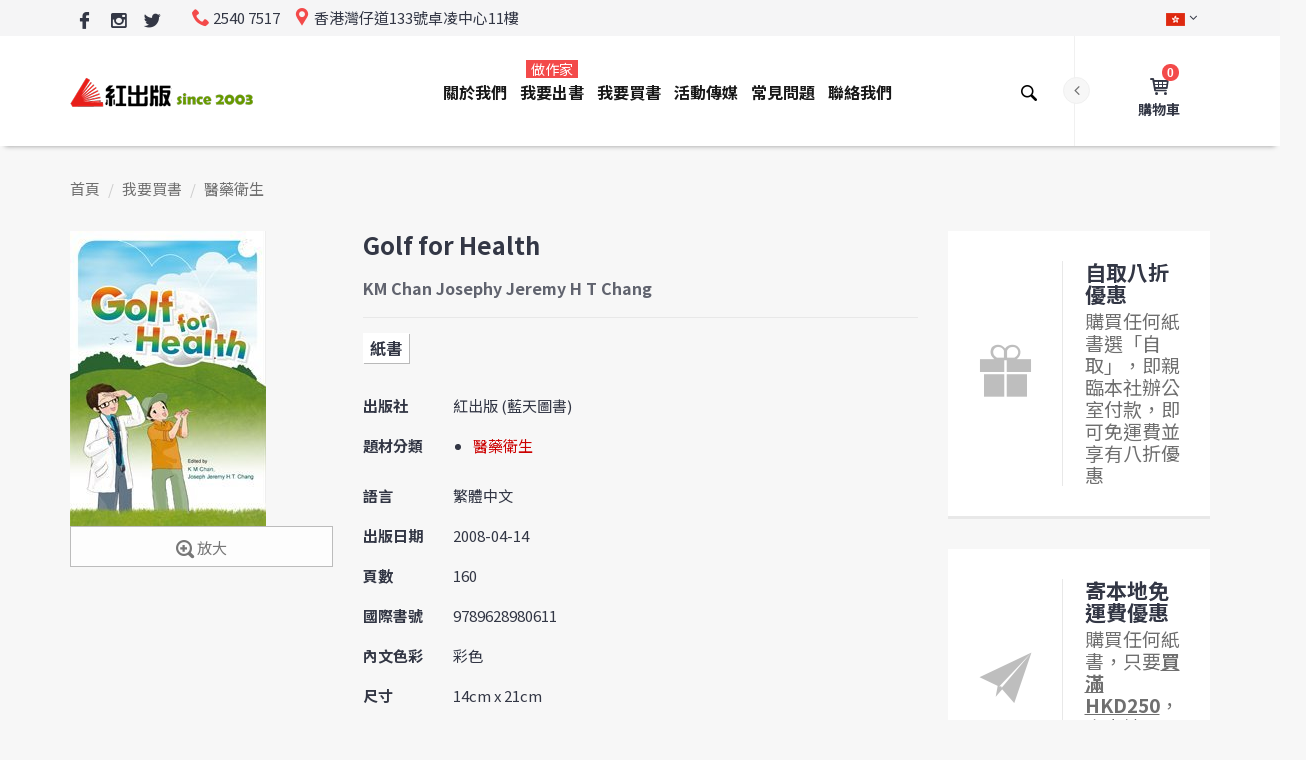

--- FILE ---
content_type: text/html; charset=UTF-8
request_url: https://www.red-publish.com/book/1351
body_size: 19697
content:
<!DOCTYPE html>
<!--
Chinese (Simplified)	zh-Hans
Chinese (Traditional)	zh-Hant
English	en
-->
<html lang="zh-Hant" xmlns="https://www.w3.org/1999/xhtml" xmlns:og="https://ogp.me/ns#" xmlns:fb="https://www.facebook.com/2008/fbml">

      <head>

            

                  <!-- Google tag (gtag.js) -->
                  <script async src="https://www.googletagmanager.com/gtag/js?id=AW-975332361"></script>
                  <script>
                        window.dataLayer = window.dataLayer || [];
                        function gtag() {
                              dataLayer.push(arguments);
                        }
                        gtag('js', new Date());

                        gtag('config', 'AW-975332361');
                  </script>

                  <!-- Event snippet for Web Browse conversion page -->
                  <script>
                        window.addEventListener("load", function () {
                              if (window.location.href.includes('red-publish.com'))
                              {
                                    gtag('event', 'conversion', {'send_to': 'AW-975332361/96k3COymgY8ZEInIidED'});
                              }
                        });
                  </script>            

                  <!-- Global site tag (gtag.js) - Google Analytics -->
                  <script async src="https://www.googletagmanager.com/gtag/js?id=UA-11950875-1"></script>
                  <script>
                        window.dataLayer = window.dataLayer || [];
                        function gtag() {
                              dataLayer.push(arguments);
                        }
                        gtag('js', new Date());

                        gtag('config', 'UA-11950875-1');
                  </script>

                  <script>
                        window.addEventListener("load", function () {
                              if (window.location.href.includes("/contact")) {
                                    gtag("event", "contact_us_page_reach", {
                                          "event_category": "contact_us_page_reach",
                                    });
                              }
                        })
                  </script>

                  <script>
                        window.addEventListener('load', function (event) {
                              document.querySelectorAll('button[class="btn btn-default btn-loading"]').forEach(function (e) {
                                    e.addEventListener('click', function () {
                                          var name = document.querySelector('[name="ContactForm[name]"]').value;
                                          var email = document.querySelector('[name="ContactForm[email]"]').value;
                                          var message = document.querySelector('[name="ContactForm[body]"]').value;

                                          if (name != "" && email != "" && message != "") {
                                                gtag("event", "contact_us_form_submit", {
                                                      "event_category": "contact_us_form_submit",
                                                });
                                          }
                                          ;
                                    });
                              });
                        });
                  </script>

                  <script>
                        window.addEventListener('load', function (event) {
                              document.querySelectorAll('button[class="btn btn-default btn-loading"]').forEach(function (e) {
                                    e.addEventListener('click', function () {
                                          var name = document.querySelector('[name="PaperBookPublishPriceQuotationForm[nickname]"]').value;
                                          var bname = document.querySelector('[name="PaperBookPublishPriceQuotationForm[bookTitle]"]').value;
                                          var email = document.querySelector('[name="PaperBookPublishPriceQuotationForm[email]"]').value;
                                          var tel = document.querySelector('[name="PaperBookPublishPriceQuotationForm[phone]"]').value;
                                          var message = document.querySelector('[name="PaperBookPublishPriceQuotationForm[message]"]').value;

                                          if (name != "" && bname != "" && email != "" && tel != "" && message != "") {
                                                gtag("event", "paper_book_price_quotation_form", {
                                                      "event_category": "paper_book_price_quotation_form",
                                                });
                                          }
                                          ;
                                    });
                              });
                        });
                  </script>

                  <script>
                        window.addEventListener('load', function (event) {
                              document.querySelectorAll("#w0 > div:nth-child(4) > div:nth-child(9) > button").forEach(function (e) {
                                    e.addEventListener('click', function () {
                                          var name = document.querySelector('[name="EBookPublishPriceQuotationForm[nickname]"]').value;
                                          var bname = document.querySelector('[name="EBookPublishPriceQuotationForm[bookTitle]"]').value;
                                          var email = document.querySelector('[name="EBookPublishPriceQuotationForm[email]"]').value;
                                          var tel = document.querySelector('[name="EBookPublishPriceQuotationForm[phone]"]').value;
                                          var message = document.querySelector('[name="EBookPublishPriceQuotationForm[message]"]').value;
                                          if (name != "" && bname != "" && email != "" && tel != "" && message != "") {
                                                gtag("event", "e_book_price_quotation_form", {
                                                      "event_category": "e_book_price_quotation_form",
                                                });
                                          }
                                          ;
                                    });
                              });
                        });
                  </script>

                  <script>
                        window.addEventListener("load", function (event) {
                              if (window.location.href.includes('/review'))
                              {

                                    var arr_name = [];
                                    var arr_id = [];
                                    var arr_price = [];
                                    var arr_quantity = [];
                                    var allitems = [{
                                                'name': '',
                                                'id': '',
                                                'price': '',
                                                'quantity': ''
                                          }];
                                    var cart_arr = [];
                                    document.querySelectorAll("#cart-form > div.cart-table > div > div.name > a").forEach(function (item) {
                                          var productName = item.innerText;
                                          arr_name.push(productName);
                                    });

                                    document.querySelectorAll("#cart-form > div.cart-table > div > div.name > a").forEach(function (item) {
                                          var productId = item.innerText;
                                          arr_id.push(productId);
                                    });

                                    document.querySelectorAll("#cart-form > div.cart-table > div > div.price").forEach(function (item) {
                                          var productPrice = item.innerText.replaceAll(/[^0-9.]/g, '');
                                          arr_price.push(productPrice);
                                    });

                                    document.querySelectorAll("#cart-form > div.cart-table > div > div.qty").forEach(function (item) {
                                          var productQuantity = item.innerText;
                                          arr_quantity.push(productQuantity);
                                    });

                                    var loop = arr_name.length;
                                    for (var i = 0; i < loop; i++)
                                    {
                                          allitems = {
                                                'name': arr_name[i],
                                                'id': arr_id[i],
                                                'price': arr_price[i],
                                                'quantity': arr_quantity[i]
                                          }
                                          cart_arr.push(allitems);
                                    }
                                    localStorage.setItem('all_cart', JSON.stringify(cart_arr))

                                    document.querySelectorAll("#cart-form > div:nth-child(4) > div > table > tbody > tr.total > td:nth-child(2)").forEach(function (item) {
                                          var productRevenue = item.innerText.replaceAll(/[^0-9.]/g, '');
                                          localStorage.setItem("revenue", productRevenue);
                                    });

                              }
                              if (window.location.href.includes('/order-confirmed'))
                              {
                                    var transId = Date.now();
                                    var productAll = JSON.parse(localStorage.getItem("all_cart"));
                                    var transRevenue = localStorage.getItem("revenue");

                                    gtag('event', 'purchase', {
                                          "transaction_id": transId,
                                          "value": transRevenue,
                                          "currency": "HKD",
                                          "items": productAll
                                    }
                                    );
                              }
                        });
                  </script>


            <meta charset="utf-8">
            <meta http-equiv="X-UA-Compatible" content="IE=edge">
            <meta name="viewport" content="width=device-width, initial-scale=1">
            <meta name="viewport" content="width=device-width, minimum-scale=1, maximum-scale=1">
<meta property="fb:app_id" content="414068079329487">
<meta property="og:locale" content="zh_HK">
<meta property="og:url" content="/book/1351">
<meta property="og:type" content="book">
<meta property="book:isbn" content="9789628980611">
<meta property="book:author" content="KM Chan  Josephy Jeremy H T Chang">
<meta property="og:title" content="Golf for Health">
<meta property="og:image" content="https://www.red-publish.com/uploads/book/cover/1351_900WxH.jpg">
<meta property="og:image:width" content="196">
<meta property="og:image:height" content="295">
<meta property="og:description" content="Have you ever thought about the following questions:&quot;Can I still play golf if I&#039;m pregnant?&quot;, &quot;When can I return to the golf course after my coronary bypass surgery?&quot;, or &quot;What should I eat the night before my golf game?&quot; We have invited medical expe...">
<meta name="csrf-param" content="_csrf-frontend">
<meta name="csrf-token" content="QdkuZ8La6lCcRvjK3zaV-VgrdvAP1EApBLlBEcmq784st3sJ9qCYNfEin62KBK3MDXIZw0iOOh99yyRJosum_A==">
            <script src="https://cdn.onesignal.com/sdks/OneSignalSDK.js" async=""></script>
            <script>
                  var OneSignal = window.OneSignal || [];
                  OneSignal.push(function () {
                        OneSignal.init({
                              appId: "92a2fcd6-a401-46ac-9219-3ef97d485215",
                        });
                  });
            </script>
                        <title>Golf for Health</title>	
            <link rel="shortcut icon" href="/favicon.ico?v=2">

            <!-- Vendor -->
            <link href="/js/vendor/bootstrap/bootstrap.min.css" rel="stylesheet">
            <link href="/js/vendor/slick/slick.css" rel="stylesheet">
            <link href="/js/vendor/swiper/swiper.min.css" rel="stylesheet">
            <link href="/js/vendor/magnificpopup/dist/magnific-popup.css" rel="stylesheet">
            <link href="/js/vendor/nouislider/nouislider.css" rel="stylesheet">
            <link href="/js/vendor/darktooltip/dist/darktooltip.css" rel="stylesheet">
            <link href="/css/animate.css" rel="stylesheet">

            <!-- Custom -->
            <link href="/css/style.css?v2" rel="stylesheet">
            <link href="/css/megamenu.css" rel="stylesheet">

            <!-- Color Schemes -->
            <!-- your style-color.css here  -->
            <link href="/css/style-color-tomato.css" rel="stylesheet">

            <!-- Icon Font -->
            <link href="/fonts/icomoon-reg/style.css" rel="stylesheet">

            <!-- Google Font -->
            <!--<link href="https://fonts.googleapis.com/css?family=Oswald:300,400,700|Raleway:300,300i,400,400i,500,500i,600,600i,700,700i,800,800i,900,900i|Roboto:300,300i,400,400i,500,500i,700,700i,900,900i" rel="stylesheet">-->
            <link href="https://fonts.googleapis.com/css?family=Noto+Sans+TC:400,700" rel="stylesheet">
            <script src="https://use.typekit.net/ixk6vmu.js"></script>
            <script>try {
                        Typekit.load({async: true});
                  } catch (e) {
                  }
            </script>
            <style type="text/css">
                  a{
                        color:#b81b22;
                  }
                  hr.light{             
                        margin-top: 21px;
                        margin-bottom: 21px;
                        border: 0;
                        border-top: 1px dashed #eee;
                  }
                  main.page-main{
                        line-height: 1.8;
                  }
                  main.page-main p {
                        margin-bottom: 20px;
                  }

                  /*                              .breadcrumbs .dropdown.open .dropdown-menu li{
                                                          display: list-item;
                                                }*/

            </style>
            <style type="text/css">

                  /*Margin and Padding helpers*/
                  /*xs*/
                  .p-xs { padding: .25em; }
                  .p-x-xs { padding: 0 .25em; }
                  .p-y-xs { padding: .25em 0 ; }
                  .p-t-xs { padding-top: .25em; }
                  .p-r-xs { padding-right: .25em; }
                  .p-b-xs { padding-bottom: .25em; }
                  .p-l-xs { padding-left: .25em; }
                  .m-xs { margin: .25em; }
                  .m-x-xs { margin: 0 .25em; }
                  .m-y-xs { margin: .25em 0 ; }
                  .m-r-xs { margin-right: .25em; }
                  .m-l-xs { margin-left: .25em; }
                  .m-t-xs { margin-top: .25em; }
                  .m-b-xs { margin-bottom: .25em; }
                  /*sm*/
                  @media (min-width:768px){
                        /*sm*/
                        .p-sm { padding: .5em; }
                        .p-x-sm { padding: 0 .5em; }
                        .p-y-sm { padding: .5em 0 ; }
                        .p-t-sm { padding-top: .5em; }
                        .p-r-sm { padding-right: .5em; }
                        .p-b-sm { padding-bottom: .5em; }
                        .p-l-sm { padding-left: .5em; }
                        .m-sm { margin: .5em; }
                        .m-x-sm { margin: 0 .5em; }
                        .m-y-sm { margin: .5em 0 ; }
                        .m-t-sm { margin-top: .5em; }
                        .m-r-sm { margin-right: .5em; }
                        .m-b-sm { margin-bottom: .5em; }
                        .m-l-sm { margin-left: .5em; }
                  }

                  /*md*/
                  @media (min-width: 992px){
                        .p-md { padding: 1em; }
                        .p-x-md { padding: 0 1em; }
                        .p-y-md { padding: 1em 0; }
                        .p-t-md { padding-top: 1em; }
                        .p-r-md { padding-right: 1em; }
                        .p-b-md { padding-bottom: 1em; }
                        .p-l-md { padding-left: 1em; }
                        .m-md { margin: 1em; }
                        .m-x-md { margin: 0 1em; }
                        .m-y-md { margin: 1em 0 ; }
                        .m-t-md { margin-top: 1em; }
                        .m-r-md { margin-right: 1em; }
                        .m-b-md { margin-bottom: 1em; }
                        .m-l-md { margin-left: 1em; }
                  }

                  /*lg*/
                  @media (min-width: 1200px){
                        .p-lg { padding: 1.5em; }
                        .p-x-lg { padding: 0 1.5em; }
                        .p-y-lg { padding: 1.5em 0; }
                        .p-t-lg { padding-top: 1.5em; }
                        .p-r-lg { padding-right: 1.5em; }
                        .p-b-lg { padding-bottom: 1.5em; }
                        .p-l-lg { padding-left: 1.5em; }
                        .m-lg { margin: 1.5em; }
                        .m-x-lg { margin: 0 1.5em; }
                        .m-y-lg { margin: 1.5em 0; }
                        .m-t-lg { margin-top: 1.5em; }
                        .m-r-lg { margin-right: 1.5em; }
                        .m-b-lg { margin-bottom: 1.5em; }
                        .m-l-lg { margin-left: 1.5em; }
                  }
                  /*xl*/
                  .p-xl { padding: 3em; }
                  .p-x-xl { padding: 0 3em; }
                  .p-y-xl { padding: 3em 0 ; }
                  .p-t-xl { padding-top: 3em; }
                  .p-r-xl { padding-right: 3em; }
                  .p-b-xl { padding-bottom: 3em; }
                  .p-l-xl { padding-left: 3em; }
                  .m-xl { margin: 3em; }
                  .m-x-xl { margin: 0 3em; }
                  .m-y-xl { margin: 3em 0; }
                  .m-t-xl { margin-top: 3em; }
                  .m-r-xl { margin-right: 3em; }
                  .m-b-xl { margin-bottom: 3em; }
                  .m-l-xl { margin-left: 3em; }

                  footer.variant4 .footer-top{
                        /*background-image: url(../images/block-bg-4.jpg);*/
                        background-image: url(/images/books-bg.jpg);
                  }

                  .mobilemenu .nav > li > a > .menu-label,
                  .mobilemenu .nav > li > a > .menu-label-alt {
                        display: inline-block;
                        position: relative;
                        height: 14px;
                        margin: 0 0 0 4px;
                        padding: 0 3px;
                        top: -1px;
                        font-family: 'Noto Sans TC', sans-serif;
                        font-size: 10px;
                        line-height: 14px;
                        font-weight: 400;
                        color: #ffffff;
                        letter-spacing: 0.5px;
                        left: 30px;
                  }

                  ul.breadcrumb {              
                        background-color: #f7f7f7;
                        margin: 0;
                        margin-top: -50px;
                        padding: 29px 0;
                        list-style: none;
                  }

                  ul.breadcrumb a{
                        color:#6f6f6f;
                        cursor: pointer;
                  }

                  .header-account .dropdown-container .top-text{
                        color: #cc0000;
                  }

                  @media screen and (max-width: 991px){
                        ul.breadcrumb {
                              padding: 20px 0;
                              margin-top: -30px;
                        }
                  }

                  .product-variant-5 .product-item.large .product-item-name{
                        font-size: 16px;
                        text-transform: inherit;
                  }

                  @media screen and (min-width: 992px){
                        .page-header.variant-9 .nav > li > a > .menu-label, .page-header.variant-9 .nav > li > a > .menu-label-alt{
                              top: 4px;
                              left: 50%;
                              right: auto;
                        }
                  }

                  .brand-grid:not(.brand-carousel) a {
                        background-color: transparent;
                  }

                  #alert{
                        text-align: center;
                        width: 100vw;
                        margin-left: -50vw;
                        left: 50%;                                        
                  }
                  .footer-logo{
                        text-align: center;
                  }
                  .newsletter button[type=submit]{
                        width: 100%;
                  }
                  .newsletter button[type=submit] i.icon-close-envelope{
                        vertical-align: middle;
                  }
                  .newsletter input[type=text]{
                        margin-bottom: 0;
                  }
                  #newsletter-subscription-response{
                        text-align: center;
                  }

                  .header-cart.variant-1 .dropdown-container .product-item-qty input{
                        padding: 2px;
                        border: 1px solid #cdcdcd;
                  }

                  .header-cart.variant-1 .empty-cart-message{
                        float: left;
                        display: block;
                  }
                  .block .region{
                        padding-bottom: 20px;
                        clear: both;
                        float: left;
                        width: 100%;
                  }

                  table.table.attention, 
                  table.table.attention th,
                  table.table.attention td
                  {
                        border: 1px solid #333745;
                  }

                  .block a.btn i.icon,
                  .region a.btn i.icon,
                  button.btn i.icon,
                  form button[type=submit].btn i.icon{
                        vertical-align: middle;
                  }
                  .megamenu .category-title > a{
                        cursor: initial;
                  }
                  body.color-tomato .sub-menu .category-title > a:hover{
                        color: #191919;
                  }

                  h2, .h2-style{
                        color: #000;
                  }
                  .footer-privacy-policy-link a{
                        color:#333745;
                  }
                  .footer-payment-link{
                        margin-top: 5px;
                  }

                  .header-cart.variant-1 .dropdown-container .product-item-pricing .price-container .minicart-price{
                        color: #191919;
                  }                           
                  .header-cart.variant-1 .dropdown-container .product-item-pricing .price-container .minicart-price .old-cost{
                        text-decoration: line-through;
                  }
                  .header-cart.variant-1 .dropdown-container .product-item-pricing .price-container .minicart-price .new-cost{
                        color: #f34a4a;
                  }                              

                  /*                              .zoomContainer{
                                                          box-shadow: 5px 5px 20px #333;
                                                }*/
                  body.color-tomato .btn-alt2:not(.back-to-top), 
                  body.color-tomato .btn-alt2:not(.back-to-top).focus,
                  body.color-tomato .btn-alt2:not(.back-to-top):focus, 
                  body.color-tomato .btn-alt2:not(.back-to-top):active {
                        background-color: #fdfdfd !important;
                        color: #777!important;
                        border-color: #bcbcbc!important;
                  }
                  body.color-tomato .btn-alt2:not(.back-to-top):hover {
                        background-color: #444856 !important;
                        border-color: #444856 !important;
                        color: #fdfdfd !important;
                  }                                      

            </style>
      </head>

      <body class="boxed color-tomato">
            <div id="fb-root"></div>
            <script async defer src="https://connect.facebook.net/zh_HK/sdk.js#xfbml=1&version=v3.2&appId=414068079329487&autoLogAppEvents=1"></script>
            <!-- Loader -->
            <div id="loader-wrapper" class="off">
                  <div class="cube-wrapper">
                        <div class="cube-folding">
                              <span class="leaf1"></span>
                              <span class="leaf2"></span>
                              <span class="leaf3"></span>
                              <span class="leaf4"></span>
                        </div>
                  </div>
            </div>
            <!-- /Loader -->
            <div class="fixed-btns">
                  <!-- Back To Top -->
                  <a href="#" class="top-fixed-btn back-to-top"><i class="icon icon-arrow-up"></i></a>
                  <!-- /Back To Top -->
            </div>
            <div id="wrapper">
                  <!-- Page -->
                  <div class="page-wrapper">
                        <!-- Header -->
                        <header class="page-header fullboxed variant-9 sticky always">
                              <!-- Header Top Row -->
                              <div class="header-top-row">
                                    <div class="container">
                                          <div class="header-top-left">
                                                <div class="header-custom-text">
                                                      <ul class="social-list-simple small">
                                                            <!--                                                                                                    <li>
                                                                                                                                                      <a href="#" class="icon icon-google google"></a>
                                                                                                                                                      </li>-->

                                                            <li>
                                                                  <a href="https://www.facebook.com/redpublish/" alt="Facebook | 紅出版 Red Publish" title="Facebook | 紅出版 Red Publish" target="_blank" class="icon icon-facebook-logo facebook"></a>
                                                            </li>
                                                            <li>
                                                                  <a href="https://www.instagram.com/redpublish/" alt="Instagram | 紅出版 Red Publish" title="Instagram | 紅出版 Red Publish" target="_blank" class="icon icon-instagram instagram"></a>
                                                            </li>                                                                                                          
                                                            <li>
                                                                  <a href="https://twitter.com/redpublish" alt="Twitter | 紅出版 Red Publish" title="Twitter | 紅出版 Red Publish" target="_blank" class="icon icon-twitter-logo twitter"></a>
                                                            </li>                                                                                                    
                                                      </ul>
                                                </div>
                                                <div class="header-custom-text">
                                                      <span><i class="icon icon-phone"></i>2540 7517</span>
                                                      <span class="hidden-xs"><i class="icon icon-location"></i>香港灣仔道133號卓凌中心11樓</span>
                                                </div>
                                          </div>
                                          <div class="header-top-right">
                                                <!-- Header Links -->
                                                <div class="header-links">
                                                      <!-- Header Language -->
                                                      <div class="header-link header-select dropdown-link header-language">
                                                            <a href="#"><img src="/images/flags/hk.png" title="繁體中文" alt="繁體中文"></a>
                                                            <ul class="dropdown-container">
                                                                  <li class="active">
                                                                        <a href="#"><img src="/images/flags/hk.png" title="繁體中文" alt="繁體中文">繁體中文</a>
                                                                  </li>
                                                                  <li>
                                                                        <a href="#"><img src="/images/flags/cn.png" title="簡體中文 (即將支援)" alt="簡體中文 (即將支援)">簡體中文 (即將支援)</a>
                                                                  </li>
                                                            </ul>
                                                      </div>
                                                      <!-- /Header Language -->
                                                      <!-- Header Currency -->
                                                      <!--                                                                                          <div class="header-link header-select dropdown-link header-currency">
                                                                                                                                                          <a href="#">USD</a>
                                                                                                                                                          <ul class="dropdown-container">
                                                                                                                                                          <li><a href="#"><span class="symbol">€</span>EUR</a></li>
                                                                                                                                                          <li class="active"><a href="#"><span class="symbol">$</span>USD</a></li>
                                                                                                                                                          <li><a href="#"><span class="symbol">£</span>GBP</a></li>
                                                                                                                                                          </ul>
                                                                                                                                                </div>-->
                                                      <!-- /Header Currency -->
                                                </div>
                                                <!-- /Header Links -->
                                          </div>

                                    </div>
                              </div>
                              <!-- /Header Top Row -->
                              <div class="navbar">
                                    <div class="container">
                                          <!-- Menu Toggle -->
                                          <div class="menu-toggle">
                                                <a href="#" class="mobilemenu-toggle">
                                                      <i class="icon icon-menu"></i>
                                                </a>
                                          </div>
                                          <!-- /Menu Toggle -->
                                          <div class="header-right-links">
                                                <div class="collapsed-links-wrapper">
                                                      <div class="collapsed-links">
                                                            <!-- Header Links -->
                                                            <div class="header-links">
                                                                  <!-- Header WishList -->
                                                                  <!--                                                                                                              <div class="header-link">
                                                                                                                                                  <a href="#"><i class="icon icon-heart"></i><span class="badge">3</span><span class="link-text">Wishlist</span></a>
                                                                                                                                                  </div>-->
                                                                  <!-- Header WishList -->
                                                                  <!-- Header Account -->
                                                                  <div class="header-link dropdown-link header-account">
                                                                        <a href="#"><i class="icon icon-user"></i><span class="link-text">我的帳戶</span></a>
                                                                        <div class="dropdown-container right">
                                                                              <div class="title">紅出版會員登入</div>
                                                                              <div class="top-text"><strong>註：線上購書「無需會員登入」</strong></div>                                                                                                                                  
                                                                              <!-- form -->
                                                                              <form action="#">
                                                                                    <input disabled="disabled" type="text" class="form-control" placeholder="ID 或 電郵*">
                                                                                    <input disabled="disabled" type="text" class="form-control" placeholder="密碼*">
<!--                                                                                                                                            <button disabled="disabled" type="submit" class="btn">登入</button>-->
                                                                                    <button disabled="disabled" type="submit" class="btn">會員系統進行升級中 (不影響線上購書)</button>
                                                                              </form>
                                                                              <!-- /form -->
                                                                              <!--                                                                                                                                  <div class="title">OR</div>
                                                                                                                                                    <div class="bottom-text">Create a <a href="account-create.html">New Account</a></div>-->
                                                                        </div>
                                                                  </div>
                                                                  <!-- /Header Account -->
                                                            </div>
                                                            <!-- /Header Links -->
                                                            <!-- Header Cart -->
                                                                                                                        <div class="header-link dropdown-link header-cart variant-1">
                                                                  <a href="https://www.red-publish.com/cart"> <i class="icon icon-cart-1"></i> <span class="badge">0</span><span class="link-text">購物車</span></a>
                                                                  <!-- minicart wrapper -->
                                                                  <div class="dropdown-container right">
                                                                        <!-- minicart content -->
                                                                        <div class="block block-minicart">
                                                                              <div class="minicart-content-wrapper">
                                                                                    <div class="block-title">
                                                                                          <span>已加到購物車的貨品</span>
                                                                                    </div>
                                                                                    <a class="btn-minicart-close" title="關閉">&#10060;</a>
                                                                                    <div class="block-content">

                                                                                          <form id="w0" action="https://www.red-publish.com/cart/update" method="post">
<input type="hidden" name="_csrf-frontend" value="QdkuZ8La6lCcRvjK3zaV-VgrdvAP1EApBLlBEcmq784st3sJ9qCYNfEin62KBK3MDXIZw0iOOh99yyRJosum_A==">
                                                                                                                                                                                          <p>您的購物車現在是空的。</p>
                                                                                                                                                                                          <div class="subtotal">
                                                                                                <span class="label">
                                                                                                      <span>貨品總計</span>
                                                                                                </span>
                                                                                                <div class="amount price-container">
                                                                                                      <span class="price-wrapper"><span class="price">$0.00</span></span>
                                                                                                </div>
                                                                                          </div>
                                                                                                      </form>

                                                                                    </div>
                                                                              </div>
                                                                        </div>
                                                                        <!-- /minicart content -->
                                                                  </div>
                                                                  <!-- /minicart wrapper -->
                                                            </div>
                                                            <!-- /Header Cart -->
                                                      </div>
                                                </div>
                                                <!-- Header Search -->
                                                <div class="header-link header-search header-search">
                                                      <div class="exp-search">
<form action="https://www.red-publish.com/book/search" method="get">                                                            <input class="exp-search-input " name="query" placeholder="輸入書名、作者名或ISBN" type="text" value="">
                                                            <input class="exp-search-submit" type="submit" value="">
                                                            <span class="exp-icon-search"><i class="icon icon-magnify"></i></span>
                                                            <span class="exp-search-close"><i class="icon icon-close"></i></span>
</form>                                                      </div>
                                                </div>
                                                <!-- /Header Search -->
                                          </div>
                                          <!-- Logo -->
                                          <div class="header-logo">
                                                <a href="https://www.red-publish.com/" title="紅出版 Red Publish"><img src="/images/logo-v2.png" alt="紅出版 Red Publish" /></a>
                                          </div>
                                          <!-- /Logo -->
                                          <!-- Mobile Menu -->
                                                                                    <div class="mobilemenu dblclick">
                                                <div class="mobilemenu-header">
                                                      <div class="title">MENU</div>
                                                      <a href="#" class="mobilemenu-toggle"></a>
                                                </div>
                                                <div class="mobilemenu-content">
                                                                                                            <ul class="nav"><li><a href="#">關於我們</a><span class="arrow"></span>
<ul>
<li><a href="/about">公司簡介</a></li>
<li><a href="/our-responsibilities">社會責任</a></li>
<li><a href="/job-vacancies">職位空缺</a></li>
</ul>
</li>
<li><a href="#">我要出書<span class="menu-label">做作家</span></a><span class="arrow"></span>
<ul>
<li><a href="#">紙書出版</a><span class="arrow"></span>
<ul>
<li><a href="/publish-book/service">出版服務</a></li>
<li><a href="/publish-book/1">出版流程</a></li>
<li><a href="/publish-book/plans">出版計劃</a></li>
<li><a href="/publish-book/distributors">發行地點</a></li>
<li><a href="/publish-book/why-choose-us">為甚麼選擇紅出版?</a></li>
<li><a href="/publish-book/quotation">出版報價</a></li>
</ul>
</li>
<li><a href="#">電子書出版</a><span class="arrow"></span>
<ul>
<li><a href="/publish-e-book/service">出版服務</a></li>
<li><a href="/publish-e-book/process">出版流程</a></li>
<li><a href="/publish-e-book/partners">上架電子書店</a></li>
<li><a href="/publish-e-book/marketing">宣傳推廣</a></li>
<li><a href="/publish-e-book/why-choose-us">為甚麼選擇紅出版?</a></li>
<li><a href="/publish-e-book/quotation">出版報價</a></li>
</ul>
</li>
<li><a href="#">出版模式</a><span class="arrow"></span>
<ul>
<li><a href="/co-publish">合作出版</a></li>
<li><a href="/joint-publish">合資出版</a></li>
</ul>
</li>
<li><a href="#">出版市場</a><span class="arrow"></span>
<ul>
<li><a href="/publish-market/asia">亞洲出版</a></li>
<li><a href="/publish-market/school">學校出版</a></li>
</ul>
</li>
<li><a href="#">客戶評價</a><span class="arrow"></span>
<ul>
<li><a href="/author-feedback">作者推薦</a></li>
<li><a href="/book-awards">獲獎書目</a></li>
<li><a href="/our-clients">我們的客戶</a></li>
</ul>
</li>
</ul>
</li>
<li><a href="/book-catalog/latest/all/1">我要買書</a></li>
<li><a href="#">活動傳媒</a><span class="arrow"></span>
<ul>
<li><a href="/events">最新活動</a></li>
<li><a href="/press/1">傳媒報導</a></li>
<li><a href="/partnership">合作關係</a></li>
</ul>
</li>
<li><a href="/faq">常見問題</a></li>
<li><a href="/contact">聯絡我們</a></li></ul>  
                                                </div>
                                          </div>
                                          <!-- /Mobile Menu -->

                                          <!-- Mega Menu -->
                                          <div class="megamenu fadein blackout">
                                                                                                <ul class="nav"><li class="simple-dropdown"><a href="/about">關於我們</a>
<div class='sub-menu'>
<ul class='category-links'>
<li><a href="/about">公司簡介</a></li>
<li><a href="/our-responsibilities">社會責任</a></li>
<li><a href="/job-vacancies">職位空缺</a></li>
</ul>
</div>
</li>
<li class="mega-dropdown"><a href="/publish-book/service">我要出書<span class="menu-label">做作家</span></a>
<div class='sub-menu'>
<div class='container'>
<div class='megamenu-categories column-5'>
<div class="col"><div class="category-title"><a href="#">紙書出版</a></div>
<ul class='category-links'>
<li><a href="/publish-book/service">出版服務</a></li>
<li><a href="/publish-book/1">出版流程</a></li>
<li><a href="/publish-book/plans">出版計劃</a></li>
<li><a href="/publish-book/distributors">發行地點</a></li>
<li><a href="/publish-book/why-choose-us">為甚麼選擇紅出版?</a></li>
<li><a href="/publish-book/quotation">出版報價</a></li>
</ul>
</div>
<div class="col"><div class="category-title"><a href="#">電子書出版</a></div>
<ul class='category-links'>
<li><a href="/publish-e-book/service">出版服務</a></li>
<li><a href="/publish-e-book/process">出版流程</a></li>
<li><a href="/publish-e-book/partners">上架電子書店</a></li>
<li><a href="/publish-e-book/marketing">宣傳推廣</a></li>
<li><a href="/publish-e-book/why-choose-us">為甚麼選擇紅出版?</a></li>
<li><a href="/publish-e-book/quotation">出版報價</a></li>
</ul>
</div>
<div class="col"><div class="category-title"><a href="#">出版模式</a></div>
<ul class='category-links'>
<li><a href="/co-publish">合作出版</a></li>
<li><a href="/joint-publish">合資出版</a></li>
</ul>
</div>
<div class="col"><div class="category-title"><a href="#">出版市場</a></div>
<ul class='category-links'>
<li><a href="/publish-market/asia">亞洲出版</a></li>
<li><a href="/publish-market/school">學校出版</a></li>
</ul>
</div>
<div class="col"><div class="category-title"><a href="#">客戶評價</a></div>
<ul class='category-links'>
<li><a href="/author-feedback">作者推薦</a></li>
<li><a href="/book-awards">獲獎書目</a></li>
<li><a href="/our-clients">我們的客戶</a></li>
</ul>
</div>
</div>
</div>
</div>
</li>
<li><a href="/book-catalog/latest/all/1">我要買書</a></li>
<li class="simple-dropdown"><a href="/events">活動傳媒</a>
<div class='sub-menu'>
<ul class='category-links'>
<li><a href="/events">最新活動</a></li>
<li><a href="/press/1">傳媒報導</a></li>
<li><a href="/partnership">合作關係</a></li>
</ul>
</div>
</li>
<li><a href="/faq">常見問題</a></li>
<li><a href="/contact">聯絡我們</a></li></ul>             
                                          </div>
                                          <!-- /Mega Menu -->


                                    </div>


                              </div>





                        </header>
                        <!-- /Header -->

                        <!-- Alert -->
                        <div class="block" id="alert">
                        </div>
                        <!-- /Alert -->

                        <!-- Content -->
                        <main class="page-main">
                                                                              <div class="block">
                                          <div class="container">
                                                <ul class="breadcrumb"><li><a href="/">首頁</a></li>
<li><a href="/book/index">我要買書</a></li>
<li><a href="https://www.red-publish.com/book-catalog/15/all/1">醫藥衛生</a></li>
</ul>                                          </div>
                                    </div>
                              
                                                                  <!--title hidden-->


            <style type="text/css">
            
            .product-info-block.classic .product-options > div{
                  display: flex;
            }
            
            ul#book-type{
                  display: block;
                  padding-left: 0;
            }
            ul#book-type li {
                  display: inline-block;
                  position: relative;
                  vertical-align: top;
                  margin: 0 2px 7px 0;
                  background: #fff;
                  font-size: 16px;
                  line-height: 30px;
                  font-weight: bold;
                  color: #333745;
            }
            ul#book-type li span{
                  display: block;
                  padding: 0 7px;
                  color: #333745;
                  text-decoration: none;
                  /*box-shadow: 1px 1px 0px 0px rgba(0,0,0,0.75);*/    
                  box-shadow: 1px 1px 0px 0px rgba(0,0,0,0.25);
            }
            div.product-name-wrapper{
                  border-bottom: 1px solid #e8e8e8;
                  margin-bottom: 15px;
                  padding-bottom: 15px;
            }
            div.product-meta, div.social {
                  float: left;
            }
            #title, #by{
                  display: table-row;
            }
            #by span{
                  padding-top: 15px;
                  display: table-cell;         
                  font-weight: bold;
                  font-size: 16px;
                  color: #333745c4;
            }

            a{
                  color: #c00;
                  text-decoration: none;
                  -webkit-transition: color .2s;
                  -o-transition: color .2s;
                  transition: color .2s;
            }

            #press ul li a{
                  color: #333745;
            }

            a:focus, #press ul li a:focus{
                  outline: thin dotted;
            }

            a:hover, #press ul li a:hover{
                  color:#f82e56;
            }

            .product-tab .tab-pane{                                    
                  font-size: 16px;
            }
            .product-info-block.classic .product-options .option-label,
            .product-info-block.classic .product-options .option-value
            {
                  font-size: 15px;
            }
            .product-info-block.classic .product-options .option-label{
                  min-width: 90px;
            }
            .product-info-block.classic .product-options .option-value{
                  line-height: 30px;
            }
            .preview-link{
                  display: block;
                  position: absolute;
                  z-index: 1003;
                  bottom: 0;
                  right: 0;
                  width: 35px;
                  height: 35px;
                  font-size: 15px;
                  line-height: 35px;
                  background-color: rgba(255, 255, 255, 0.8);
                  text-align: center;
                  color: #333745;
            }
            .product-previews-wrapper{
                  display: none;
            }

            #book-categories ul{
                  display: block;
                  padding-left: 20px;
            }

            #book-categories .option-value{
                  display: inline-block;
            }

            #buy-e-book{
                  margin-top: 20px;
            }

            #buy-e-book{
                  display: none;          
            }

            #buy-e-book div.title{
                  border-top-color: #f34a4a;
                  background-color: white;
                  color: #f34a4a;
                  padding: 17px 20px;
                  font-size: 16px;
                  font-weight: bold;
                  border-top-style:solid;
                  border-top-width:2px;
                  margin-bottom: 10px;
            }

            #buy-e-book div.instruction{
                  margin-left: 10px;
                  margin-bottom: 10px;
                  font-weight: bold;
            }
            .product-info-block.classic{
                  margin-bottom: 30px;
            }

            .product-actions .actions button          
            {
                  padding-left: 15px;
                  padding-right: 15px;
            }

            .product-actions .actions .add-to-cart-form{
                  display: inline;
            }

            /*          #buy-paper-book-button{
                                padding-left: 20px;
                                padding-right: 20px;                    
                      }*/

            #buy-e-book-button{
                  margin-left: 15px;
            }

            .tab-pane .event{
                  display: inline-block;
                  margin-bottom: 10px;
                  padding-bottom: 10px;
                  border-bottom: 1px solid #e8e8e8;
                  width: 100%;
            }

            .tab-pane .event dt,
            .tab-pane .event dd{
                  float: left;
                  margin-bottom: 10px;
            }

            .tab-pane .event dt{
                  padding-right: 5px;
                  clear: left;
            }

            .tab-pane .event h3{
                  font-size: 17px;
                  clear: left;
                  margin: 0 0 10px 0;
            }
            .product-info-block .product-actions .social-share{
                  margin-bottom: 10px;
            }

            blockquote{                    
                  background: #ffffff;
                  border-left: 4px solid #f82e56;
                  padding: 10px 30px;
                  font-size: 15px;
                  line-height: 26px;
                  font-weight: bold;
            }
            blockquote footer div.name,
            blockquote footer div.title{
                  color: #191919;
                  font-weight: normal;
            }
            blockquote footer div.name{
                  font-size: 15px;
                  font-style: italic;
            }
            blockquote footer div.title{
                  font-size: 14px;
            }
            blockquote footer div.date{
                  font-size: 14px;
                  color: #191919;
                  font-weight: normal;
            }
            body.color-tomato .box-left-icon-bg .box-text{
                  color: #6f6f6f;
            }

            .box-left-icon-bg .box-text .title{
                  margin-bottom: 5px;
            }

            .product-label.new{
                  width: 53px
            }
            .tabaccordion h3{
                  margin-bottom: 20px;
            }
            .tabaccordion h3.normal{
                  font-size: 15px;
            }                    
            .tabaccordion h4{
                  font-size:15px;
            }
            .event .time-changed{
                  color: #6A9A0B;
            }
            .event .cancelled{
                  color: #9A0B22;
            }
            .event.cancelled dd{
                  text-decoration: line-through;
            }                    

            .tabaccordion p.from{
                  font-weight: bold;                  
            }
            .tabaccordion p.above-list{
                  margin-bottom: 0;
            }                    
            .tabaccordion .panel-group ul,
            .tabaccordion .panel-group ol,
            .tabaccordion .tab-content ul,
            .tabaccordion .tab-content ol            
            {
                  margin-bottom: 20px;
            }
            .tab-pane .link-title{
                  font-weight: bold;
            }
            .responsive-youtube,.responsive-facebook{
                  overflow:hidden;
                  padding-bottom:56.25%;
                  position:relative; 
                  height:0;
                  max-width: 1240px;
            }
            .responsive-youtube iframe, .responsive-facebook iframe
            {
                  left:0;
                  top:0; 
                  height:100%; 
                  width:100%; 
                  position:absolute;
            }
            
            iframe.youtube-video{
                  aspect-ratio: 16 / 9;
                  width: 100%;
                  max-width: 560px;
            }

            .product-info-block.classic .product-options .option-value.old-cost{
                  text-decoration:line-through;
            }                    

            .product-info-block.classic .product-options .option-value.new-cost{
                  color: #f34a4a;
                  font-size: 17px;
                  margin-left: 5px;
                  font-weight: bold;
            }
            .product-info-block.classic .product-labels .product-label{
                  white-space: nowrap;
            }

            #book-notice{
                  text-align: center;
            }
            #book-notice h3{    
                  font-size: 18px;
                  background-color: #e20613;
                  color: #fff;            
                  padding-top: 10px;
                  padding-bottom: 10px;
            }
            #book-notice p{
                  font-weight: bold;
                  font-size: 16px;
            }
            ul.image-list{
                  padding-left: 0;
                  list-style-type: none;
                  display: inline-block;
            }
            ul.image-list li{
                  text-align: center;
                  float: left;
            }

            .main-image{
                  margin-bottom: 0;
            }
            .zoom-link, .preview-link{
                  height: 41px;
                  position:static;
                  width: 100%;
            }
            .zoom-preview-buttons{
                  margin-bottom: 30px;
            }
            #pre-purchase-notice-boxes{

            }

            
      </style>

      <div class="block product-block">
            <div class="container">
                  <div class="row">
                        <div class="col-sm-5 col-md-3 col-lg-3">
                              <!-- Product Gallery -->
                                                            <div class="main-image">
                                    <img src="https://www.red-publish.com/uploads/book/cover/1351_772WxH.jpg?ts=1591884583" class="zoom" alt="" data-zoom-image="https://www.red-publish.com/uploads/book/cover/1351_772WxH.jpg?ts=1591884583" />
                                    <!--<div class="dblclick-text"><span>雙點擊放大</span></div>-->
                                    <!--<a href="http://www.youtube.com/watch?v=qZeeMm35LXo" class="video-link"><i class="icon icon-film"></i></a>-->

                              </div>
                              <div class="zoom-preview-buttons">
                                    <a href="https://www.red-publish.com/uploads/book/cover/1351_772WxH.jpg?ts=1591884583" class="zoom-link btn btn-alt2" title="放大"><i class="icon icon-zoomin"></i> 放大</a>
                                                                  </div>
                              <div class="product-previews-wrapper">
                                    <div class="product-previews-carousel" id="previewsGallery">
                                          <a href="#" data-image="https://www.red-publish.com/uploads/book/cover/1351_772WxH.jpg?ts=1591884583" data-zoom-image="https://www.red-publish.com/uploads/book/cover/1351_772WxH.jpg?ts=1591884583"><img src="https://www.red-publish.com/uploads/book/cover/1351_772WxH.jpg?ts=1591884583" alt="Golf for Health" /></a>
                                    </div>
                              </div>
                              <!-- /Product Gallery -->
                        </div>
                        <div class="col-sm-7 col-md-9 col-lg-6">
                              <div class="product-info-block classic">
                                    <!--                                                  <div class="product-info-top">
                                                                                                <div class="product-sku">SKU: <span>Stock Keeping Unit</span></div>
                                                                                                <div class="rating">
                                                                                                          <i class="icon icon-star fill"></i><i class="icon icon-star fill"></i><i class="icon icon-star fill"></i><i class="icon icon-star fill"></i><i class="icon icon-star"></i><span class="count">248 reviews</span>
                                                                                                </div>
                                                                                     
                                                                                      </div>-->
                                    <div class="product-name-wrapper">
                                          <div id="title">
                                                <h1 class="product-name">Golf for Health</h1>

                                                <div class="product-labels">
                    <!--                                                                                <span class="product-label sale">SALE</span>
                                                          <span class="product-label sale new">NEW</span>-->

                                                      
                                                      
                                                                                                                                                                 

                                                      
                                                </div>
                                          </div>
                                          <div id="by">
                                                <span>KM Chan  Josephy Jeremy H T Chang</span>
                                          </div>
                                    </div>

                                    <div>
                                          <ul id="book-type">
                                                                                                      <li><span>紙書</span></li>  
                                                                                                                                          </ul>
                      <!--<p>Neque porro quisquam est, qui dolorem ipsum quia dolor sit amet, consectetur, adipisci velit, sed quia nonkdni numquam eius modi tempora incidunt ut labore </p>-->
                                    </div>                                                    

                                    <div class="product-actions">
                                          <div class="row">
                                                <div class="col-md-12">
                                                      <!--                                                                                <div class="product-meta">
                                                                                                                                                <span><a href="#">加入願望清單 <i class="icon icon-heart"></i></a></span>
                                                                                                                                                <span><a href="#"><i class="icon icon-balance"></i> Add to Compare</a></span>
                                                                                                                                      </div>           -->
                                                      <div class="social-share">
                                                            <!-- Go to www.addthis.com/dashboard to customize your tools -->
                                                            <div class="addthis_inline_share_toolbox"></div>
                                                      </div>

                                                      <!--                                                                                <div class="social">
                                                      
                                                                                                                                                <div class="share-button toLeft">
                                                      
                                                                                                                                                          <span class="toggle"></span>
                                                                                                                                                          <ul class="social-list">
                                                                                                                                                                    <li>
                                                                                                                                                                              <a href="#" class="icon icon-google google"></a>
                                                                                                                                                                    </li>
                                                                                                                                                                    <li>
                                                                                                                                                                              <a href="#" class="icon icon-fancy fancy"></a>
                                                                                                                                                                    </li>
                                                                                                                                                                    <li>
                                                                                                                                                                              <a href="#" class="icon icon-pinterest pinterest"></a>
                                                                                                                                                                    </li>
                                                                                                                                                                    <li>
                                                                                                                                                                              <a href="#" class="icon icon-twitter-logo twitter"></a>
                                                                                                                                                                    </li>
                                                                                                                                                                    <li>
                                                                                                                                                                              <a href="#" class="icon icon-facebook-logo facebook"></a>
                                                                                                                                                                    </li>
                                                                                                                                                          </ul>
                                                                                                                                                </div>
                                                                                                                                      </div>-->
                                                </div>
                                          </div>
                                    </div>                  

                                                                                                                                                                                                                                                                                                                                                                                                                                                                                                                                                                                                                                                                <!--<div class="product-availability">Availability: <span>In stock</span></div>-->

                                    <!--                                                  <div class="countdown-circle hidden-xs">
                                                                                                <div class="countdown-wrapper">
                                                                                                          <div class="countdown" data-promoperiod="0"></div>
                                                                                                          <div class="countdown-text">
                                                                                                                    <div class="text1">Discount 45% OFF</div>
                                                                                                                    <div class="text2">Hurry, there are only <span>14</span> item(s) left!</div>
                                                                                                          </div>
                                                                                                </div>
                                                                                      </div>-->
                                    <div class="product-options">
                                          <!--                                                            <div class="product-size swatches">
                                                                                                                <span class="option-label">Size:</span>
                                                                                                                <div class="select-wrapper-sm">
                                                                                                                          <select class="form-control input-sm size-variants">
                                                                                                                                    <option value="36">36 - $114.00 USD</option>
                                                                                                                                    <option value="38" selected>38 - $114.00 USD</option>
                                                                                                                                    <option value="40">40 - $114.00 USD</option>
                                                                                                                                    <option value="42">42 - $114.00 USD</option>
                                                                                                                          </select>
                                                                                                                </div>
                                                                                                                <ul class="size-list">
                                                                                                                          <li class="absent-option"><a href="#" data-value='36'><span class="value">36</span></a></li>
                                                                                                                          <li><a href="#" data-value='38'><span class="value">38</span></a></li>
                                                                                                                          <li><a href="#" data-value='40'><span class="value">40</span></a></li>
                                                                                                                          <li><a href="#" data-value='42'><span class="value">42</span></a></li>
                                                                                                                </ul>
                                                                                                      </div>
                                                                                                      <div class="product-color swatches">
                                                                                                                <span class="option-label">Color:</span>
                                                                                                                <div class="select-wrapper-sm">
                                                                                                                          <select class="form-control input-sm">
                                                                                                                                    <option value="Red">Red</option>
                                                                                                                                    <option value="Green">Green</option>
                                                                                                                                    <option value="Blue" selected>Blue</option>
                                                                                                                                    <option value="Yellow">Yellow</option>
                                                                                                                                    <option value="Grey">Grey</option>
                                                                                                                                    <option value="Violet">Violet</option>
                                                                                                                          </select>
                                                                                                                </div>
                                                                                                                <ul class="color-list">
                                                                                                                          <li class="absent-option"><a href="#" data-toggle="tooltip" data-placement="top" title="Red" data-value="Red" data-image="/images/products/product-color-red.jpg"><span class="value"><img src="/images/colorswatch/color-red.png" alt=""></span></a></li>
                                                                                                                          <li><a href="#" data-toggle="tooltip" data-placement="top" title="Pink" data-value="Green" data-image="/images/products/product-color-green.jpg"><span class="value"><img src="/images/colorswatch/color-green.png" alt=""></span></a></li>
                                                                                                                          <li><a href="#" data-toggle="tooltip" data-placement="top" title="Marine" data-value="Blue" data-image="/images/products/product-color-blue.jpg"><span class="value"><img src="/images/colorswatch/color-blue.png" alt=""></span></a></li>
                                                                                                                          <li><a href="#" data-toggle="tooltip" data-placement="top" title="Orange" data-value="yellow" data-image="/images/products/product-color-yellow.jpg"><span class="value"><img src="/images/colorswatch/color-yellow.png" alt=""></span></a></li>
                                                                                                                          <li><a href="#" data-toggle="tooltip" data-placement="top" title="Orange" data-value="grey" data-image="/images/products/product-color-grey.jpg"><span class="value"><img src="/images/colorswatch/color-grey.png" alt=""></span></a></li>
                                                                                                                          <li><a href="#" data-toggle="tooltip" data-placement="top" title="Orange" data-value="grey" data-image="/images/products/product-color-violet.jpg"><span class="value"><img src="/images/colorswatch/color-violet.png" alt=""></span></a></li>
                                                                                                                </ul>
                                                                                                      </div>
                                                                                                      <div class="product-qty">
                                                                                                                <span class="option-label">Qty:</span>
                                                                                                                <div class="qty qty-changer">
                                                                                                                          <fieldset>
                                                                                                                                    <input type="button" value="&#8210;" class="decrease">
                                                                                                                                    <input type="text" class="qty-input" value="2" data-min="0">
                                                                                                                                    <input type="button" value="+" class="increase">
                                                                                                                          </fieldset>
                                                                                                                </div>
                                                                                                      </div>-->


                                          <!--Publisher-->
                                                                                          <div>
                                                      <span class="option-label">出版社</span>
                                                      <span class="option-value">紅出版 (藍天圖書)</span>
                                                </div>
                                                  

                                          <!--Categories-->
                                          <div id="book-categories">
                                                <span class="option-label">題材分類</span>
                                                <span class="option-value">
                                                      <ul>                                                                                                                              <li><a href="/book-catalog/15/all/1">醫藥衛生</a></li>
                                                                                                                  </ul>
                                                </span>
                                          </div>                                                            

                                          <!--Tags-->
                                          
                                          <!--Book language-->
                                                                                          <div>
                                                      <span class="option-label">語言</span>
                                                      <span class="option-value">繁體中文</span>
                                                </div>
                                          
                                          <!--Pub date-->
                                          <div>
                                                <span class="option-label">出版日期</span>
                                                <span class="option-value">
                                                                                                                  2008-04-14                                                       
                                                </span>
                                          </div>

                                          <!--Num of pages-->
                                                                                          <div>
                                                      <span class="option-label">頁數</span>
                                                      <span class="option-value">160</span>
                                                </div>
                                                                                                       

                                          <!--ISBN-->
                                          <div>
                                                <span class="option-label">國際書號</span>
                                                <span class="option-value">
                                                                                                                  9789628980611                                                       
                                                </span>
                                          </div>                                                            

                                          <!--Book Color Type-->
                                                                                          <div>
                                                      <span class="option-label">內文色彩</span>
                                                      <span class="option-value">彩色</span>
                                                </div>
                                                                                                      

                                          <!--Width, Height-->  
                                                                                                                                          <div>
                                                      <span class="option-label">尺寸</span>
                                                      <span class="option-value">14cm x 21cm</span>
                                                </div>                                                                      
                                                                                                          

                                          <!--Book binding-->  
                                                                                          <div>
                                                      <span class="option-label">訂裝</span>
                                                      <span class="option-value">平裝/膠裝</span>
                                                </div>
                                                                     

                                          <!--Original Cost-->  
                                                                                          <div>
                                                      <span class="option-label">紙書售價</span>
                                                      <span class="option-value">
                                                            HK$68.00                                                      </span>
                                                                                                      </div>
                                          
                                          <!--Stock-->  
                                                                                          <div>
                                                      <span class="option-label">有存貨</span>
                                                      <span class="option-value">否</span>
                                                </div>
                                                                                                      


                                    </div>
                                    <div class="product-actions">
                                          <div class="row">

                                                <div class="col-md-12">
                                                      <div class="actions">
                                                                                                                              <form id="add-to-cart-form" class="add-to-cart-form" action="https://www.red-publish.com/cart/add" method="post"><input type="hidden" name="book_id" value="1351">                                                                  <input type="hidden" name="_csrf-frontend" value="QdkuZ8La6lCcRvjK3zaV-VgrdvAP1EApBLlBEcmq784st3sJ9qCYNfEin62KBK3MDXIZw0iOOh99yyRJosum_A==" />
                                                                  <button type="submit" id="buy-paper-book-button" data-loading-text='<i class="icon icon-spinner spin"></i><span>購買紙書</span>' class="btn btn-lg btn-loading"><i class="icon icon-cart"></i><span>購買紙書</span></button>
                                                                  </form>        
                                                                                                                                                                                          <!--<a href="#" class="btn btn-lg product-details"><i class="icon icon-external-link"></i></a>--> 
      <!--<a href="#" class="btn btn-lg product-details"><i class="icon icon-external-link"></i></a>-->
                                                      </div>
                                                </div>
                                          </div>
                                    </div>

                                    <div id="buy-e-book">
                                          <div class="title">購買電子書</div>
                                          <div class="placeholder">載入中...</div>
                                    </div>

                              </div>
                        </div>
                        <div id="pre-purchase-notice-boxes" class="col-md-12 col-lg-3 hidden-quickview">
                              <div class="box-icon-row">
                                    <div class="box-left-icon-bg col-md-3">
                                          <div class="box-icon"><i class="icon icon-gift"></i></div>
                                          <div class="box-text">
                                                <div class="title">自取八折優惠</div>
                                                購買任何紙書選「自取」，即親臨本社辦公室付款，即可免運費並享有八折優惠                                          </div>
                                    </div>
                                                                                                                  <div class="box-left-icon-bg col-md-3">
                                                <div class="box-icon"><i class="icon icon-plane"></i></div>
                                                <div class="box-text">
                                                      <div class="title">寄本地免運費優惠</div>
                                                      購買任何紙書，只要<u><strong>買滿HKD250</strong></u>，寄本地即可享免運費優惠                                                </div>
                                          </div>                       
                                                                        <div class="box-left-icon-bg col-md-3">
                                          <div class="box-icon"><i class="icon icon-money"></i></div>
                                          <div class="box-text">
                                                <div class="title">運費計算</div>
                                                運費可於購物車查看（先將要買的書加到購物車並選擇「郵寄」和「目的地」）                                          </div>
                                    </div>
                                                                  </div>
                        </div>
                  </div>
            </div>
      </div>
      <div class="block">
            <div class="tabaccordion">
                  <div class="container">
                        <!-- Nav tabs -->
                        <ul class="nav-tabs product-tab" role="tablist">

                                                                  <li><a href="#tab_book_intro" role="tab" data-toggle="tab">內容簡介</a></li>
                              
                              
                              
                                                                                          

                              
                              
                                                            
                                                            
                        </ul>
                        <!-- Tab panes -->
                        <div class="tab-content">

                                                                  <div role="tabpanel" class="tab-pane" id="tab_book_intro">
                                                                                    
                                                                                    <p>Have you ever thought about the following questions:"Can I still play golf if I'm pregnant?", "When can I return to the golf course after my coronary bypass surgery?", or "What should I eat the night before my golf game?" We have invited medical experts from various fields to analyze the benefits and influence of playing golf.</p>
<p>Through a series of interactive questions, this book unfolds the relationship between golf and various medical diseases. It also provides a platform for golfers and the general public who are seeking for information on the medical aspect of golf.</p>                                    </div>
                              
                              
                              
                                                                                

                              
                              
                              
                              
                        </div>
                  </div>
            </div>
      </div>
      <div class="block">
            <div class="container">
                  <div class="row">
                        <div class="col-md-12">
                              <!-- Deal Carousel -->
                              <div class="title">
                                    <h2 class="custom-color">相關書籍</h2>
                                    <div class="toggle-arrow"></div>
                                    <div class="carousel-arrows"></div>
                              </div>
                              <div class="collapsed-content">
                                    <div class="deal-carousel-2 products-grid product-variant-5">

                                                                                          <!-- Product Item -->
                                                <div class="product-item large">
                                                      <div class="product-item-inside">
                                                            <div class="product-item-info">
                                                                  <!-- Product Photo -->
                                                                  <div class="product-item-photo">
                                                                                                                                                                                                                                                                                  
                                                                        <div class="product-item-gallery">
                                                                              <!-- product main photo -->
                                                                              <div class="product-item-gallery-main">
                                                                                    <a href="/book/1355" title="《健康高球樂》">
                                                                                                                                                                                    <picture>
                                                                                                <source srcset="https://www.red-publish.com/uploads/book/cover/1355_386WxH.webp?ts=1643068793" type="image/webp">
                                                                                                <img src="https://www.red-publish.com/uploads/book/cover/1355_386WxH.jpg?ts=1591884583" alt="《健康高球樂》">
                                                                                          </picture>
                                                                                    </a>
                                                                                    <!--<a href="quick-view.html" title="Quick View" class="quick-view-link quick-view-btn"> <i class="icon icon-eye"></i><span>Quick View</span></a>-->
                                                                              </div>
                                                                              <!-- /product main photo  -->
                                                                        </div>
                                                                        <!-- Product Actions -->
                                <!--                                                                                                              <a href="#" title="Add to Wishlist" class="no_wishlist"> <i class="icon icon-heart"></i><span>Add to Wishlist</span> </a>
                                                                        <div class="product-item-actions">
                                                                                  <div class="share-button toBottom">
                                                                                            <span class="toggle"></span>
                                                                                            <ul class="social-list">
                                                                                                      <li>
                                                                                                                <a href="#" class="icon icon-google google"></a>
                                                                                                      </li>
                                                                                                      <li>
                                                                                                                <a href="#" class="icon icon-fancy fancy"></a>
                                                                                                      </li>
                                                                                                      <li>
                                                                                                                <a href="#" class="icon icon-pinterest pinterest"></a>
                                                                                                      </li>
                                                                                                      <li>
                                                                                                                <a href="#" class="icon icon-twitter-logo twitter"></a>
                                                                                                      </li>
                                                                                                      <li>
                                                                                                                <a href="#" class="icon icon-facebook-logo facebook"></a>
                                                                                                      </li>
                                                                                            </ul>
                                                                                  </div>
                                                                        </div>-->
                                                                        <!-- /Product Actions -->
                                                                  </div>
                                                                  <!-- /Product Photo -->
                                                                  <!-- Product Details -->
                                                                  <div class="product-item-details">
                                                                        <div class="product-item-name"> <a title="《健康高球樂》" href="/book/1355" class="product-item-link">《健康高球樂》</a> </div>
                                                                        <!--<div class="product-item-description">Neque porro quisquam est, qui dolorem ipsum quia dolor sit amet, consectetur, adipisci velit, sed quia nonkdni numquam eius modi tempora incidunt ut labore</div>-->
                                                                                                                                                      <!--
                                                                                    <button class="btn add-to-cart" data-product="1355">
                                                                                          <i class="icon icon-cart-1"></i>
                                                                                          <span>購買紙書</span>
                                                                                    </button>
                                                                              -->
                                                                                                                                          </div>
                                                                  <!-- /Product Details -->
                                                            </div>
                                                      </div>
                                                </div>
                                                <!-- /Product Item -->
                                                                                          <!-- Product Item -->
                                                <div class="product-item large">
                                                      <div class="product-item-inside">
                                                            <div class="product-item-info">
                                                                  <!-- Product Photo -->
                                                                  <div class="product-item-photo">
                                                                                                                                                                                                                                                                                  
                                                                        <div class="product-item-gallery">
                                                                              <!-- product main photo -->
                                                                              <div class="product-item-gallery-main">
                                                                                    <a href="/book/1752" title="《健康游泳樂》">
                                                                                                                                                                                    <picture>
                                                                                                <source srcset="https://www.red-publish.com/uploads/book/cover/1752_386WxH.webp?ts=1643068429" type="image/webp">
                                                                                                <img src="https://www.red-publish.com/uploads/book/cover/1752_386WxH.jpg?ts=1591884664" alt="《健康游泳樂》">
                                                                                          </picture>
                                                                                    </a>
                                                                                    <!--<a href="quick-view.html" title="Quick View" class="quick-view-link quick-view-btn"> <i class="icon icon-eye"></i><span>Quick View</span></a>-->
                                                                              </div>
                                                                              <!-- /product main photo  -->
                                                                        </div>
                                                                        <!-- Product Actions -->
                                <!--                                                                                                              <a href="#" title="Add to Wishlist" class="no_wishlist"> <i class="icon icon-heart"></i><span>Add to Wishlist</span> </a>
                                                                        <div class="product-item-actions">
                                                                                  <div class="share-button toBottom">
                                                                                            <span class="toggle"></span>
                                                                                            <ul class="social-list">
                                                                                                      <li>
                                                                                                                <a href="#" class="icon icon-google google"></a>
                                                                                                      </li>
                                                                                                      <li>
                                                                                                                <a href="#" class="icon icon-fancy fancy"></a>
                                                                                                      </li>
                                                                                                      <li>
                                                                                                                <a href="#" class="icon icon-pinterest pinterest"></a>
                                                                                                      </li>
                                                                                                      <li>
                                                                                                                <a href="#" class="icon icon-twitter-logo twitter"></a>
                                                                                                      </li>
                                                                                                      <li>
                                                                                                                <a href="#" class="icon icon-facebook-logo facebook"></a>
                                                                                                      </li>
                                                                                            </ul>
                                                                                  </div>
                                                                        </div>-->
                                                                        <!-- /Product Actions -->
                                                                  </div>
                                                                  <!-- /Product Photo -->
                                                                  <!-- Product Details -->
                                                                  <div class="product-item-details">
                                                                        <div class="product-item-name"> <a title="《健康游泳樂》" href="/book/1752" class="product-item-link">《健康游泳樂》</a> </div>
                                                                        <!--<div class="product-item-description">Neque porro quisquam est, qui dolorem ipsum quia dolor sit amet, consectetur, adipisci velit, sed quia nonkdni numquam eius modi tempora incidunt ut labore</div>-->
                                                                                                                                                      <!--
                                                                                    <button class="btn add-to-cart" data-product="1752">
                                                                                          <i class="icon icon-cart-1"></i>
                                                                                          <span>購買紙書</span>
                                                                                    </button>
                                                                              -->
                                                                                                                                          </div>
                                                                  <!-- /Product Details -->
                                                            </div>
                                                      </div>
                                                </div>
                                                <!-- /Product Item -->
                                                                                          <!-- Product Item -->
                                                <div class="product-item large">
                                                      <div class="product-item-inside">
                                                            <div class="product-item-info">
                                                                  <!-- Product Photo -->
                                                                  <div class="product-item-photo">
                                                                                                                                                                                                                                                                                  
                                                                        <div class="product-item-gallery">
                                                                              <!-- product main photo -->
                                                                              <div class="product-item-gallery-main">
                                                                                    <a href="/book/1753" title="《健康跑步樂》">
                                                                                                                                                                                    <picture>
                                                                                                <source srcset="https://www.red-publish.com/uploads/book/cover/1753_386WxH.webp?ts=1643068429" type="image/webp">
                                                                                                <img src="https://www.red-publish.com/uploads/book/cover/1753_386WxH.jpg?ts=1591884664" alt="《健康跑步樂》">
                                                                                          </picture>
                                                                                    </a>
                                                                                    <!--<a href="quick-view.html" title="Quick View" class="quick-view-link quick-view-btn"> <i class="icon icon-eye"></i><span>Quick View</span></a>-->
                                                                              </div>
                                                                              <!-- /product main photo  -->
                                                                        </div>
                                                                        <!-- Product Actions -->
                                <!--                                                                                                              <a href="#" title="Add to Wishlist" class="no_wishlist"> <i class="icon icon-heart"></i><span>Add to Wishlist</span> </a>
                                                                        <div class="product-item-actions">
                                                                                  <div class="share-button toBottom">
                                                                                            <span class="toggle"></span>
                                                                                            <ul class="social-list">
                                                                                                      <li>
                                                                                                                <a href="#" class="icon icon-google google"></a>
                                                                                                      </li>
                                                                                                      <li>
                                                                                                                <a href="#" class="icon icon-fancy fancy"></a>
                                                                                                      </li>
                                                                                                      <li>
                                                                                                                <a href="#" class="icon icon-pinterest pinterest"></a>
                                                                                                      </li>
                                                                                                      <li>
                                                                                                                <a href="#" class="icon icon-twitter-logo twitter"></a>
                                                                                                      </li>
                                                                                                      <li>
                                                                                                                <a href="#" class="icon icon-facebook-logo facebook"></a>
                                                                                                      </li>
                                                                                            </ul>
                                                                                  </div>
                                                                        </div>-->
                                                                        <!-- /Product Actions -->
                                                                  </div>
                                                                  <!-- /Product Photo -->
                                                                  <!-- Product Details -->
                                                                  <div class="product-item-details">
                                                                        <div class="product-item-name"> <a title="《健康跑步樂》" href="/book/1753" class="product-item-link">《健康跑步樂》</a> </div>
                                                                        <!--<div class="product-item-description">Neque porro quisquam est, qui dolorem ipsum quia dolor sit amet, consectetur, adipisci velit, sed quia nonkdni numquam eius modi tempora incidunt ut labore</div>-->
                                                                                                                                                      <!--
                                                                                    <button class="btn add-to-cart" data-product="1753">
                                                                                          <i class="icon icon-cart-1"></i>
                                                                                          <span>購買紙書</span>
                                                                                    </button>
                                                                              -->
                                                                                                                                          </div>
                                                                  <!-- /Product Details -->
                                                            </div>
                                                      </div>
                                                </div>
                                                <!-- /Product Item -->
                                                                                          <!-- Product Item -->
                                                <div class="product-item large">
                                                      <div class="product-item-inside">
                                                            <div class="product-item-info">
                                                                  <!-- Product Photo -->
                                                                  <div class="product-item-photo">
                                                                                                                                                                                                                                                                                  
                                                                        <div class="product-item-gallery">
                                                                              <!-- product main photo -->
                                                                              <div class="product-item-gallery-main">
                                                                                    <a href="/book/1754" title="《健康單車樂》">
                                                                                                                                                                                    <picture>
                                                                                                <source srcset="https://www.red-publish.com/uploads/book/cover/1754_386WxH.webp?ts=1643068429" type="image/webp">
                                                                                                <img src="https://www.red-publish.com/uploads/book/cover/1754_386WxH.jpg?ts=1591884664" alt="《健康單車樂》">
                                                                                          </picture>
                                                                                    </a>
                                                                                    <!--<a href="quick-view.html" title="Quick View" class="quick-view-link quick-view-btn"> <i class="icon icon-eye"></i><span>Quick View</span></a>-->
                                                                              </div>
                                                                              <!-- /product main photo  -->
                                                                        </div>
                                                                        <!-- Product Actions -->
                                <!--                                                                                                              <a href="#" title="Add to Wishlist" class="no_wishlist"> <i class="icon icon-heart"></i><span>Add to Wishlist</span> </a>
                                                                        <div class="product-item-actions">
                                                                                  <div class="share-button toBottom">
                                                                                            <span class="toggle"></span>
                                                                                            <ul class="social-list">
                                                                                                      <li>
                                                                                                                <a href="#" class="icon icon-google google"></a>
                                                                                                      </li>
                                                                                                      <li>
                                                                                                                <a href="#" class="icon icon-fancy fancy"></a>
                                                                                                      </li>
                                                                                                      <li>
                                                                                                                <a href="#" class="icon icon-pinterest pinterest"></a>
                                                                                                      </li>
                                                                                                      <li>
                                                                                                                <a href="#" class="icon icon-twitter-logo twitter"></a>
                                                                                                      </li>
                                                                                                      <li>
                                                                                                                <a href="#" class="icon icon-facebook-logo facebook"></a>
                                                                                                      </li>
                                                                                            </ul>
                                                                                  </div>
                                                                        </div>-->
                                                                        <!-- /Product Actions -->
                                                                  </div>
                                                                  <!-- /Product Photo -->
                                                                  <!-- Product Details -->
                                                                  <div class="product-item-details">
                                                                        <div class="product-item-name"> <a title="《健康單車樂》" href="/book/1754" class="product-item-link">《健康單車樂》</a> </div>
                                                                        <!--<div class="product-item-description">Neque porro quisquam est, qui dolorem ipsum quia dolor sit amet, consectetur, adipisci velit, sed quia nonkdni numquam eius modi tempora incidunt ut labore</div>-->
                                                                                                                                                      <!--
                                                                                    <button class="btn add-to-cart" data-product="1754">
                                                                                          <i class="icon icon-cart-1"></i>
                                                                                          <span>購買紙書</span>
                                                                                    </button>
                                                                              -->
                                                                                                                                          </div>
                                                                  <!-- /Product Details -->
                                                            </div>
                                                      </div>
                                                </div>
                                                <!-- /Product Item -->
                                                                                          <!-- Product Item -->
                                                <div class="product-item large">
                                                      <div class="product-item-inside">
                                                            <div class="product-item-info">
                                                                  <!-- Product Photo -->
                                                                  <div class="product-item-photo">
                                                                                                                                                                                                                                                                                  
                                                                        <div class="product-item-gallery">
                                                                              <!-- product main photo -->
                                                                              <div class="product-item-gallery-main">
                                                                                    <a href="/book/1035" title="《10分鐘婦女保險醫學》">
                                                                                                                                                                                    <picture>
                                                                                                <source srcset="https://www.red-publish.com/uploads/book/cover/1035_386WxH.webp?ts=1643068409" type="image/webp">
                                                                                                <img src="https://www.red-publish.com/uploads/book/cover/1035_386WxH.jpg?ts=1591884550" alt="《10分鐘婦女保險醫學》">
                                                                                          </picture>
                                                                                    </a>
                                                                                    <!--<a href="quick-view.html" title="Quick View" class="quick-view-link quick-view-btn"> <i class="icon icon-eye"></i><span>Quick View</span></a>-->
                                                                              </div>
                                                                              <!-- /product main photo  -->
                                                                        </div>
                                                                        <!-- Product Actions -->
                                <!--                                                                                                              <a href="#" title="Add to Wishlist" class="no_wishlist"> <i class="icon icon-heart"></i><span>Add to Wishlist</span> </a>
                                                                        <div class="product-item-actions">
                                                                                  <div class="share-button toBottom">
                                                                                            <span class="toggle"></span>
                                                                                            <ul class="social-list">
                                                                                                      <li>
                                                                                                                <a href="#" class="icon icon-google google"></a>
                                                                                                      </li>
                                                                                                      <li>
                                                                                                                <a href="#" class="icon icon-fancy fancy"></a>
                                                                                                      </li>
                                                                                                      <li>
                                                                                                                <a href="#" class="icon icon-pinterest pinterest"></a>
                                                                                                      </li>
                                                                                                      <li>
                                                                                                                <a href="#" class="icon icon-twitter-logo twitter"></a>
                                                                                                      </li>
                                                                                                      <li>
                                                                                                                <a href="#" class="icon icon-facebook-logo facebook"></a>
                                                                                                      </li>
                                                                                            </ul>
                                                                                  </div>
                                                                        </div>-->
                                                                        <!-- /Product Actions -->
                                                                  </div>
                                                                  <!-- /Product Photo -->
                                                                  <!-- Product Details -->
                                                                  <div class="product-item-details">
                                                                        <div class="product-item-name"> <a title="《10分鐘婦女保險醫學》" href="/book/1035" class="product-item-link">《10分鐘婦女保險醫學》</a> </div>
                                                                        <!--<div class="product-item-description">Neque porro quisquam est, qui dolorem ipsum quia dolor sit amet, consectetur, adipisci velit, sed quia nonkdni numquam eius modi tempora incidunt ut labore</div>-->
                                                                                                                                                      <!--
                                                                                    <button class="btn add-to-cart" data-product="1035">
                                                                                          <i class="icon icon-cart-1"></i>
                                                                                          <span>購買紙書</span>
                                                                                    </button>
                                                                              -->
                                                                                                                                          </div>
                                                                  <!-- /Product Details -->
                                                            </div>
                                                      </div>
                                                </div>
                                                <!-- /Product Item -->
                                                                                          <!-- Product Item -->
                                                <div class="product-item large">
                                                      <div class="product-item-inside">
                                                            <div class="product-item-info">
                                                                  <!-- Product Photo -->
                                                                  <div class="product-item-photo">
                                                                                                                                                                                                                                                                                  
                                                                        <div class="product-item-gallery">
                                                                              <!-- product main photo -->
                                                                              <div class="product-item-gallery-main">
                                                                                    <a href="/book/1036" title="《10分鐘危疾保險醫學》">
                                                                                                                                                                                    <picture>
                                                                                                <source srcset="https://www.red-publish.com/uploads/book/cover/1036_386WxH.webp?ts=1643068409" type="image/webp">
                                                                                                <img src="https://www.red-publish.com/uploads/book/cover/1036_386WxH.jpg?ts=1591884550" alt="《10分鐘危疾保險醫學》">
                                                                                          </picture>
                                                                                    </a>
                                                                                    <!--<a href="quick-view.html" title="Quick View" class="quick-view-link quick-view-btn"> <i class="icon icon-eye"></i><span>Quick View</span></a>-->
                                                                              </div>
                                                                              <!-- /product main photo  -->
                                                                        </div>
                                                                        <!-- Product Actions -->
                                <!--                                                                                                              <a href="#" title="Add to Wishlist" class="no_wishlist"> <i class="icon icon-heart"></i><span>Add to Wishlist</span> </a>
                                                                        <div class="product-item-actions">
                                                                                  <div class="share-button toBottom">
                                                                                            <span class="toggle"></span>
                                                                                            <ul class="social-list">
                                                                                                      <li>
                                                                                                                <a href="#" class="icon icon-google google"></a>
                                                                                                      </li>
                                                                                                      <li>
                                                                                                                <a href="#" class="icon icon-fancy fancy"></a>
                                                                                                      </li>
                                                                                                      <li>
                                                                                                                <a href="#" class="icon icon-pinterest pinterest"></a>
                                                                                                      </li>
                                                                                                      <li>
                                                                                                                <a href="#" class="icon icon-twitter-logo twitter"></a>
                                                                                                      </li>
                                                                                                      <li>
                                                                                                                <a href="#" class="icon icon-facebook-logo facebook"></a>
                                                                                                      </li>
                                                                                            </ul>
                                                                                  </div>
                                                                        </div>-->
                                                                        <!-- /Product Actions -->
                                                                  </div>
                                                                  <!-- /Product Photo -->
                                                                  <!-- Product Details -->
                                                                  <div class="product-item-details">
                                                                        <div class="product-item-name"> <a title="《10分鐘危疾保險醫學》" href="/book/1036" class="product-item-link">《10分鐘危疾保險醫學》</a> </div>
                                                                        <!--<div class="product-item-description">Neque porro quisquam est, qui dolorem ipsum quia dolor sit amet, consectetur, adipisci velit, sed quia nonkdni numquam eius modi tempora incidunt ut labore</div>-->
                                                                                                                                                      <!--
                                                                                    <button class="btn add-to-cart" data-product="1036">
                                                                                          <i class="icon icon-cart-1"></i>
                                                                                          <span>購買紙書</span>
                                                                                    </button>
                                                                              -->
                                                                                                                                          </div>
                                                                  <!-- /Product Details -->
                                                            </div>
                                                      </div>
                                                </div>
                                                <!-- /Product Item -->
                                                                                          <!-- Product Item -->
                                                <div class="product-item large">
                                                      <div class="product-item-inside">
                                                            <div class="product-item-info">
                                                                  <!-- Product Photo -->
                                                                  <div class="product-item-photo">
                                                                                                                                                                                                                                                                                  
                                                                        <div class="product-item-gallery">
                                                                              <!-- product main photo -->
                                                                              <div class="product-item-gallery-main">
                                                                                    <a href="/book/1037" title="《手診基礎圖解》">
                                                                                                                                                                                    <picture>
                                                                                                <source srcset="https://www.red-publish.com/uploads/book/cover/1037_386WxH.webp?ts=1643068409" type="image/webp">
                                                                                                <img src="https://www.red-publish.com/uploads/book/cover/1037_386WxH.jpg?ts=1591884551" alt="《手診基礎圖解》">
                                                                                          </picture>
                                                                                    </a>
                                                                                    <!--<a href="quick-view.html" title="Quick View" class="quick-view-link quick-view-btn"> <i class="icon icon-eye"></i><span>Quick View</span></a>-->
                                                                              </div>
                                                                              <!-- /product main photo  -->
                                                                        </div>
                                                                        <!-- Product Actions -->
                                <!--                                                                                                              <a href="#" title="Add to Wishlist" class="no_wishlist"> <i class="icon icon-heart"></i><span>Add to Wishlist</span> </a>
                                                                        <div class="product-item-actions">
                                                                                  <div class="share-button toBottom">
                                                                                            <span class="toggle"></span>
                                                                                            <ul class="social-list">
                                                                                                      <li>
                                                                                                                <a href="#" class="icon icon-google google"></a>
                                                                                                      </li>
                                                                                                      <li>
                                                                                                                <a href="#" class="icon icon-fancy fancy"></a>
                                                                                                      </li>
                                                                                                      <li>
                                                                                                                <a href="#" class="icon icon-pinterest pinterest"></a>
                                                                                                      </li>
                                                                                                      <li>
                                                                                                                <a href="#" class="icon icon-twitter-logo twitter"></a>
                                                                                                      </li>
                                                                                                      <li>
                                                                                                                <a href="#" class="icon icon-facebook-logo facebook"></a>
                                                                                                      </li>
                                                                                            </ul>
                                                                                  </div>
                                                                        </div>-->
                                                                        <!-- /Product Actions -->
                                                                  </div>
                                                                  <!-- /Product Photo -->
                                                                  <!-- Product Details -->
                                                                  <div class="product-item-details">
                                                                        <div class="product-item-name"> <a title="《手診基礎圖解》" href="/book/1037" class="product-item-link">《手診基礎圖解》</a> </div>
                                                                        <!--<div class="product-item-description">Neque porro quisquam est, qui dolorem ipsum quia dolor sit amet, consectetur, adipisci velit, sed quia nonkdni numquam eius modi tempora incidunt ut labore</div>-->
                                                                                                                                                      <!--
                                                                                    <button class="btn add-to-cart" data-product="1037">
                                                                                          <i class="icon icon-cart-1"></i>
                                                                                          <span>購買紙書</span>
                                                                                    </button>
                                                                              -->
                                                                                                                                          </div>
                                                                  <!-- /Product Details -->
                                                            </div>
                                                      </div>
                                                </div>
                                                <!-- /Product Item -->
                                                                                          <!-- Product Item -->
                                                <div class="product-item large">
                                                      <div class="product-item-inside">
                                                            <div class="product-item-info">
                                                                  <!-- Product Photo -->
                                                                  <div class="product-item-photo">
                                                                                                                                                                                                                                                                                  
                                                                        <div class="product-item-gallery">
                                                                              <!-- product main photo -->
                                                                              <div class="product-item-gallery-main">
                                                                                    <a href="/book/1116" title="《Introduction to Holistic Medicine》">
                                                                                                                                                                                    <picture>
                                                                                                <source srcset="https://www.red-publish.com/uploads/book/cover/1116_386WxH.webp?ts=1643068409" type="image/webp">
                                                                                                <img src="https://www.red-publish.com/uploads/book/cover/1116_386WxH.jpg?ts=1591884556" alt="《Introduction to Holistic Medicine》">
                                                                                          </picture>
                                                                                    </a>
                                                                                    <!--<a href="quick-view.html" title="Quick View" class="quick-view-link quick-view-btn"> <i class="icon icon-eye"></i><span>Quick View</span></a>-->
                                                                              </div>
                                                                              <!-- /product main photo  -->
                                                                        </div>
                                                                        <!-- Product Actions -->
                                <!--                                                                                                              <a href="#" title="Add to Wishlist" class="no_wishlist"> <i class="icon icon-heart"></i><span>Add to Wishlist</span> </a>
                                                                        <div class="product-item-actions">
                                                                                  <div class="share-button toBottom">
                                                                                            <span class="toggle"></span>
                                                                                            <ul class="social-list">
                                                                                                      <li>
                                                                                                                <a href="#" class="icon icon-google google"></a>
                                                                                                      </li>
                                                                                                      <li>
                                                                                                                <a href="#" class="icon icon-fancy fancy"></a>
                                                                                                      </li>
                                                                                                      <li>
                                                                                                                <a href="#" class="icon icon-pinterest pinterest"></a>
                                                                                                      </li>
                                                                                                      <li>
                                                                                                                <a href="#" class="icon icon-twitter-logo twitter"></a>
                                                                                                      </li>
                                                                                                      <li>
                                                                                                                <a href="#" class="icon icon-facebook-logo facebook"></a>
                                                                                                      </li>
                                                                                            </ul>
                                                                                  </div>
                                                                        </div>-->
                                                                        <!-- /Product Actions -->
                                                                  </div>
                                                                  <!-- /Product Photo -->
                                                                  <!-- Product Details -->
                                                                  <div class="product-item-details">
                                                                        <div class="product-item-name"> <a title="《Introduction to Holistic Medicine》" href="/book/1116" class="product-item-link">《Introduction to Holistic Medicine》</a> </div>
                                                                        <!--<div class="product-item-description">Neque porro quisquam est, qui dolorem ipsum quia dolor sit amet, consectetur, adipisci velit, sed quia nonkdni numquam eius modi tempora incidunt ut labore</div>-->
                                                                                                                                                      <!--
                                                                                    <button class="btn add-to-cart" data-product="1116">
                                                                                          <i class="icon icon-cart-1"></i>
                                                                                          <span>購買紙書</span>
                                                                                    </button>
                                                                              -->
                                                                                                                                          </div>
                                                                  <!-- /Product Details -->
                                                            </div>
                                                      </div>
                                                </div>
                                                <!-- /Product Item -->
                                                                                          <!-- Product Item -->
                                                <div class="product-item large">
                                                      <div class="product-item-inside">
                                                            <div class="product-item-info">
                                                                  <!-- Product Photo -->
                                                                  <div class="product-item-photo">
                                                                                                                                                                                                                                                                                  
                                                                        <div class="product-item-gallery">
                                                                              <!-- product main photo -->
                                                                              <div class="product-item-gallery-main">
                                                                                    <a href="/book/1181" title="《自信從「齒」開始》">
                                                                                                                                                                                    <picture>
                                                                                                <source srcset="https://www.red-publish.com/uploads/book/cover/1181_386WxH.webp?ts=1643068409" type="image/webp">
                                                                                                <img src="https://www.red-publish.com/uploads/book/cover/1181_386WxH.jpg?ts=1591884563" alt="《自信從「齒」開始》">
                                                                                          </picture>
                                                                                    </a>
                                                                                    <!--<a href="quick-view.html" title="Quick View" class="quick-view-link quick-view-btn"> <i class="icon icon-eye"></i><span>Quick View</span></a>-->
                                                                              </div>
                                                                              <!-- /product main photo  -->
                                                                        </div>
                                                                        <!-- Product Actions -->
                                <!--                                                                                                              <a href="#" title="Add to Wishlist" class="no_wishlist"> <i class="icon icon-heart"></i><span>Add to Wishlist</span> </a>
                                                                        <div class="product-item-actions">
                                                                                  <div class="share-button toBottom">
                                                                                            <span class="toggle"></span>
                                                                                            <ul class="social-list">
                                                                                                      <li>
                                                                                                                <a href="#" class="icon icon-google google"></a>
                                                                                                      </li>
                                                                                                      <li>
                                                                                                                <a href="#" class="icon icon-fancy fancy"></a>
                                                                                                      </li>
                                                                                                      <li>
                                                                                                                <a href="#" class="icon icon-pinterest pinterest"></a>
                                                                                                      </li>
                                                                                                      <li>
                                                                                                                <a href="#" class="icon icon-twitter-logo twitter"></a>
                                                                                                      </li>
                                                                                                      <li>
                                                                                                                <a href="#" class="icon icon-facebook-logo facebook"></a>
                                                                                                      </li>
                                                                                            </ul>
                                                                                  </div>
                                                                        </div>-->
                                                                        <!-- /Product Actions -->
                                                                  </div>
                                                                  <!-- /Product Photo -->
                                                                  <!-- Product Details -->
                                                                  <div class="product-item-details">
                                                                        <div class="product-item-name"> <a title="《自信從「齒」開始》" href="/book/1181" class="product-item-link">《自信從「齒」開始》</a> </div>
                                                                        <!--<div class="product-item-description">Neque porro quisquam est, qui dolorem ipsum quia dolor sit amet, consectetur, adipisci velit, sed quia nonkdni numquam eius modi tempora incidunt ut labore</div>-->
                                                                                                                                                      <!--
                                                                                    <button class="btn add-to-cart" data-product="1181">
                                                                                          <i class="icon icon-cart-1"></i>
                                                                                          <span>購買紙書</span>
                                                                                    </button>
                                                                              -->
                                                                                                                                          </div>
                                                                  <!-- /Product Details -->
                                                            </div>
                                                      </div>
                                                </div>
                                                <!-- /Product Item -->
                                                                                          <!-- Product Item -->
                                                <div class="product-item large">
                                                      <div class="product-item-inside">
                                                            <div class="product-item-info">
                                                                  <!-- Product Photo -->
                                                                  <div class="product-item-photo">
                                                                                                                                                                                                                                                                                  
                                                                        <div class="product-item-gallery">
                                                                              <!-- product main photo -->
                                                                              <div class="product-item-gallery-main">
                                                                                    <a href="/book/1189" title="《魔爪下的小英雄》">
                                                                                                                                                                                    <picture>
                                                                                                <source srcset="https://www.red-publish.com/uploads/book/cover/1189_386WxH.webp?ts=1643068410" type="image/webp">
                                                                                                <img src="https://www.red-publish.com/uploads/book/cover/1189_386WxH.jpg?ts=1591884563" alt="《魔爪下的小英雄》">
                                                                                          </picture>
                                                                                    </a>
                                                                                    <!--<a href="quick-view.html" title="Quick View" class="quick-view-link quick-view-btn"> <i class="icon icon-eye"></i><span>Quick View</span></a>-->
                                                                              </div>
                                                                              <!-- /product main photo  -->
                                                                        </div>
                                                                        <!-- Product Actions -->
                                <!--                                                                                                              <a href="#" title="Add to Wishlist" class="no_wishlist"> <i class="icon icon-heart"></i><span>Add to Wishlist</span> </a>
                                                                        <div class="product-item-actions">
                                                                                  <div class="share-button toBottom">
                                                                                            <span class="toggle"></span>
                                                                                            <ul class="social-list">
                                                                                                      <li>
                                                                                                                <a href="#" class="icon icon-google google"></a>
                                                                                                      </li>
                                                                                                      <li>
                                                                                                                <a href="#" class="icon icon-fancy fancy"></a>
                                                                                                      </li>
                                                                                                      <li>
                                                                                                                <a href="#" class="icon icon-pinterest pinterest"></a>
                                                                                                      </li>
                                                                                                      <li>
                                                                                                                <a href="#" class="icon icon-twitter-logo twitter"></a>
                                                                                                      </li>
                                                                                                      <li>
                                                                                                                <a href="#" class="icon icon-facebook-logo facebook"></a>
                                                                                                      </li>
                                                                                            </ul>
                                                                                  </div>
                                                                        </div>-->
                                                                        <!-- /Product Actions -->
                                                                  </div>
                                                                  <!-- /Product Photo -->
                                                                  <!-- Product Details -->
                                                                  <div class="product-item-details">
                                                                        <div class="product-item-name"> <a title="《魔爪下的小英雄》" href="/book/1189" class="product-item-link">《魔爪下的小英雄》</a> </div>
                                                                        <!--<div class="product-item-description">Neque porro quisquam est, qui dolorem ipsum quia dolor sit amet, consectetur, adipisci velit, sed quia nonkdni numquam eius modi tempora incidunt ut labore</div>-->
                                                                                                                                                      <!--
                                                                                    <button class="btn add-to-cart" data-product="1189">
                                                                                          <i class="icon icon-cart-1"></i>
                                                                                          <span>購買紙書</span>
                                                                                    </button>
                                                                              -->
                                                                                                                                          </div>
                                                                  <!-- /Product Details -->
                                                            </div>
                                                      </div>
                                                </div>
                                                <!-- /Product Item -->
                                          
                                    </div>
                              </div>
                              <!-- /Deal Carousel -->
                        </div>
                  </div>
            </div>
      </div>
      <!-- Go to www.addthis.com/dashboard to customize your tools -->
      <script type="text/javascript" src="//s7.addthis.com/js/300/addthis_widget.js#pubid=ra-571d5ab2aacf4065"></script>

                              </main>                                        

                        <!-- /Content -->

                        <!-- Footer -->
                        <footer class="page-footer variant4 fullboxed">
                              <div class="footer-top bg">
                                    <div class="container">
                                          <div class="row">
                                                <div class="col-md-4">
                                                      <!-- newsletter -->
                                                      <div class="newsletter variant3">
                                                            <div class="footer-logo">
                                                                  <img src="/images/logo-v2.png" alt="紅出版 Red Publish">
                                                            </div>
                                                            <div>
                                                                  <!-- input-group -->
                                                                  <form id="NewsletterSubscriptionForm" action="https://www.red-publish.com/newsletter/subscribe" method="post">
<input type="hidden" name="_csrf-frontend" value="QdkuZ8La6lCcRvjK3zaV-VgrdvAP1EApBLlBEcmq784st3sJ9qCYNfEin62KBK3MDXIZw0iOOh99yyRJosum_A==">                                                                  <div class="form-group field-newslettersubscriptionform-name required">

<input type="text" id="newslettersubscriptionform-name" class="form-control" name="NewsletterSubscriptionForm[name]" placeholder="您的大名" aria-required="true">

<div class="help-block"></div>
</div>                                                                  <div class="form-group field-newslettersubscriptionform-email required">

<input type="text" id="newslettersubscriptionform-email" class="form-control" name="NewsletterSubscriptionForm[email]" placeholder="您的電郵" aria-required="true">

<div class="help-block"></div>
</div>                                                                                                                                    <div>
                                                                        <button type="submit" class="btn btn-default"><i class="icon icon-close-envelope"></i>  訂閱紅出版電子報</button>                                                                  </div>
                                                                  <p id="newsletter-subscription-response"></p>
                                                                  </form>
                                                                                                                                    <!-- /input-group -->
                                                            </div>
                                                      </div>
                                                      <!-- /newsletter -->
                                                </div>
                                                <div class="col-md-4">
                                                      <div class="text-center bottom-space">
                                                            <div class="fb-page" data-href="https://www.facebook.com/redpublish" data-tabs="timeline,events,messages" data-small-header="false" data-adapt-container-width="true" data-hide-cover="false" data-show-facepile="true"><blockquote cite="https://www.facebook.com/redpublish" class="fb-xfbml-parse-ignore"><a href="https://www.facebook.com/redpublish">紅出版 Red Publish</a></blockquote></div>
                                                      </div>
                                                </div>
                                                <div class="col-md-4">
                                                      <div class="text-center">
                                                            <a class="twitter-timeline" data-lang="en" data-height="450" data-dnt="true" data-theme="dark" href="https://twitter.com/redpublish?ref_src=twsrc%5Etfw">Tweets by redpublish</a> <script async src="https://platform.twitter.com/widgets.js" charset="utf-8"></script>
                                                            <a href="https://twitter.com/redpublish?ref_src=twsrc%5Etfw" class="twitter-follow-button" data-size="large" data-lang="en" data-dnt="true" data-show-count="false">Follow @redpublish</a><script async src="https://platform.twitter.com/widgets.js" charset="utf-8"></script>
                                                      </div>
                                                </div>
                                          </div>
                                    </div>
                              </div>
                              <div class="footer-middle">
                                    <div class="container">
                                          <div class="row">
                                                <div class="col-md-2 col-lg-2">
                                                      <div class="footer-block collapsed-mobile">
                                                            <div class="title">
                                                                  <h4>關於我們</h4>
                                                                  <div class="toggle-arrow"></div>
                                                            </div>
                                                            <div class="collapsed-content">
                                                                                                                                    <ul class="marker-list"><li><a href="/about">公司簡介</a></li>
<li><a href="/our-responsibilities">社會責任</a></li>
<li><a href="/job-vacancies">職位空缺</a></li></ul>             
                                                            </div>
                                                      </div>
                                                </div>

                                                <div class="col-md-2 col-lg-2">
                                                      <div class="footer-block collapsed-mobile">
                                                            <div class="title">
                                                                  <h4>我要出書</h4>
                                                                  <div class="toggle-arrow"></div>
                                                            </div>
                                                            <div class="collapsed-content">
                                                                  <ul class="marker-list"><li><a href="/publish-book/service">紙書出版</a></li>
<li><a href="/publish-e-book/service">電子書出版</a></li>
<li><a href="/co-publish">出版模式</a></li>
<li><a href="/publish-market/asia">出版市場</a></li>
<li><a href="/author-feedback">客戶評價</a></li></ul>             
                                                            </div>
                                                      </div>
                                                </div>                                                                                


                                                <div class="col-md-2 col-lg-2">
                                                      <div class="footer-block collapsed-mobile">
                                                            <div class="title">
                                                                  <h4>我要買書</h4>
                                                                  <div class="toggle-arrow"></div>
                                                            </div>
                                                            <div class="collapsed-content">
                                                                  <ul class="marker-list"><li><a href="/book-catalog/latest/all/1">最新出版</a></li>
<li><a href="/book-catalog/bestselling/all/1">暢銷書</a></li>
<li><a href="/book-catalog/editors-picks/all/1">編輯推薦</a></li></ul>             
                                                            </div>
                                                      </div>
                                                </div>    

                                                <div class="col-md-2 col-lg-2">
                                                      <div class="footer-block collapsed-mobile">
                                                            <div class="title">
                                                                  <h4>活動傳媒</h4>
                                                                  <div class="toggle-arrow"></div>
                                                            </div>
                                                            <div class="collapsed-content">
                                                                  <ul class="marker-list"><li><a href="/events">最新活動</a></li>
<li><a href="/press/1">傳媒報導</a></li>
<li><a href="/partnership">合作關係</a></li></ul>             
                                                            </div>
                                                      </div>
                                                </div>                      


                                                <div class="col-md-2 col-lg-2">
                                                      <div class="footer-block collapsed-mobile">
                                                            <div class="title">
                                                                  <h4>常見問題</h4>
                                                                  <div class="toggle-arrow"></div>
                                                            </div>
                                                            <div class="collapsed-content">
                                                                  <ul class="marker-list"><li><a href="/faq">關於我們</a></li>
<li><a href="/faq">出版事宜</a></li>
<li><a href="/faq">網上購書</a></li></ul>             

                                                            </div>
                                                      </div>
                                                </div>                                                                                     

                                                <div class="col-md-2 col-lg-2">
                                                      <div class="footer-block collapsed-mobile">
                                                            <div class="title">
                                                                  <h4>聯絡我們</h4>
                                                                  <div class="toggle-arrow"></div>
                                                            </div>
                                                            <div class="collapsed-content">
                                                                  <ul class="simple-list">
                                                                        <li><i class="icon icon-clock"></i>星期一至五 9:30am - 6:30pm (星期六、日及公眾假期休息)</li>
                                                                        <li><i class="icon icon-phone"></i>(852) 2540-7517</li>
                                                                        <li><i class="icon icon-location"></i>香港灣仔道133號卓凌中心11樓</li>
                                                                        <li><a href="/contact">更多</a></li>
                                                                  </ul>
                                                                  <div class="footer-social">
                                                                        <a href="https://www.facebook.com/redpublish/" target="_blank"><i class="icon icon-facebook-logo icon-circled"></i></a>
                                                                        <a href="https://www.instagram.com/redpublish/" target="_blank"><i class="icon icon-instagram icon-circled"></i></a>
                                                                        <a href="https://twitter.com/redpublish/" target="_blank"><i class="icon icon-twitter-logo icon-circled"></i></a>
                                                                  </div>
                                                            </div>
                                                      </div>
                                                </div>                                                                                            
                                          </div>
                                    </div>
                              </div>
                              <div class="footer-bot">
                                    <div class="container">
                                          <div class="row">
                                                <div class="col-md-6 col-lg-8">
                                                      <div class="image-banner text-center">
                                                            <img src="/images/banners/footer-banner.jpg" alt="出版書籍" class="img-responsive">
                                                      </div>
                                                </div>
                                                <div class=" col-md-6 col-lg-4">
                                                      <div class="footer-payment-link text-center">
                                                            <img height="60" src="/images/payment-logo/logos.jpg" alt="付款方式">
                                                      </div>
                                                      <div class="footer-privacy-policy-link text-center">
<a href="/privacy-policy">隱私權政策</a>                                                      </div>                                                                                          
                                                      <div class="footer-copyright text-center"> © 2025 Red Corporation Limited. All Rights Reserved. </div>
                                                </div>
                                          </div>
                                    </div>
                              </div>
                        </footer>
                        <!-- /Footer -->
                        <a class="back-to-top back-to-top-mobile" href="#">
                              <i class="icon icon-angle-up"></i> 返回最頂                        </a>
                  </div>
                  <!-- Page Content -->
            </div>




<script src="/assets/b18899d1/jquery.js"></script>
<script src="/assets/eb2160da/yii.js"></script>
<script src="/assets/eb2160da/yii.activeForm.js"></script>
<script src="/assets/eb2160da/yii.validation.js"></script>
<script>jQuery(function ($) {
jQuery('#w0').yiiActiveForm([], []);
jQuery('#NewsletterSubscriptionForm').yiiActiveForm([{"id":"newslettersubscriptionform-name","name":"name","container":".field-newslettersubscriptionform-name","input":"#newslettersubscriptionform-name","validate":function (attribute, value, messages, deferred, $form) {yii.validation.required(value, messages, {"message":"您的大名 不能為空白。"});value = yii.validation.trim($form, attribute, [], value);yii.validation.string(value, messages, {"message":"您的大名 必須為字串。","max":50,"tooLong":"您的大名 只能包含最多 50 個字符。","skipOnEmpty":1});}},{"id":"newslettersubscriptionform-email","name":"email","container":".field-newslettersubscriptionform-email","input":"#newslettersubscriptionform-email","validate":function (attribute, value, messages, deferred, $form) {yii.validation.required(value, messages, {"message":"您的電郵 不能為空白。"});value = yii.validation.trim($form, attribute, [], value);yii.validation.string(value, messages, {"message":"您的電郵 必須為字串。","max":184,"tooLong":"您的電郵 只能包含最多 184 個字符。","skipOnEmpty":1});yii.validation.email(value, messages, {"pattern":/^[a-zA-Z0-9!#$%&'*+\/=?^_`{|}~-]+(?:\.[a-zA-Z0-9!#$%&'*+\/=?^_`{|}~-]+)*@(?:[a-zA-Z0-9](?:[a-zA-Z0-9-]*[a-zA-Z0-9])?\.)+[a-zA-Z0-9](?:[a-zA-Z0-9-]*[a-zA-Z0-9])?$/,"fullPattern":/^[^@]*<[a-zA-Z0-9!#$%&'*+\/=?^_`{|}~-]+(?:\.[a-zA-Z0-9!#$%&'*+\/=?^_`{|}~-]+)*@(?:[a-zA-Z0-9](?:[a-zA-Z0-9-]*[a-zA-Z0-9])?\.)+[a-zA-Z0-9](?:[a-zA-Z0-9-]*[a-zA-Z0-9])?>$/,"allowName":false,"message":"您的電郵 不是一個正確的電郵地址。","enableIDN":false,"skipOnEmpty":1});}}], []);
// get the form id and set the event
$('form#NewsletterSubscriptionForm').on('beforeSubmit', function(e) {

          var $form = $(this);
          var $submitButton = $form.find('button[type=submit]');
          $submitButton.prop('disabled',true);
          var originalSubmitButtonHtml = $submitButton.html();
          $submitButton.html('請稍候...');
          $.ajax({
                    url: $form.attr('action'),
                    type: 'post',
                    data: $form.serialize(),
                    dataType : 'json',
                    success: function (data) {
                              var $resp = $('#newsletter-subscription-response');
                              $resp.text(data.message);
                              if(data.success){
                                        $('form#NewsletterSubscriptionForm').trigger('reset');
                               }                              
                    },
                    complete: function(){
                              $submitButton.prop('disabled',false);
                              $submitButton.html(originalSubmitButtonHtml);
                    }
                });
}).on('submit', function(e){
    e.preventDefault();
});
});</script>      </body>
      <script src="/js/combined.min.js?ts=202108231503"></script>
</html>
<!-- jQuery Scripts  -->


<!--
<script src="/js/vendor/bootstrap/bootstrap.min.js"></script>
<script src="/js/vendor/swiper/swiper.min.js"></script>
<script src="/js/vendor/slick/slick.min.js"></script>
<script src="/js/vendor/parallax/parallax.js"></script>
<script src="/js/vendor/isotope/isotope.pkgd.min.js"></script>
<script src="/js/vendor/magnificpopup/dist/jquery.magnific-popup.js"></script>
<script src="/js/vendor/countdown/jquery.countdown.min.js"></script>
<script src="/js/vendor/nouislider/nouislider.min.js"></script>
<script src="/js/vendor/ez-plus/jquery.ez-plus.js"></script>
<script src="/js/vendor/tocca/tocca.min.js"></script>
<script src="/js/vendor/bootstrap-tabcollapse/bootstrap-tabcollapse.js"></script>
<script src="/js/vendor/scrollLock/jquery-scrollLock.min.js"></script>
<script src="/js/vendor/darktooltip/dist/jquery.darktooltip.js"></script>
<script src="/js/vendor/imagesloaded/imagesloaded.pkgd.min.js"></script>
<script src="/js/vendor/instafeed/instafeed.min.js"></script>
<script src="/js/megamenu.min.js"></script>
<script src="/js/vendor/marquee/jquery.marquee.min.js"></script>
<script src="/js/vendor/dotdotdot/dotdotdot.js"></script>
<script src="/js/app.js"></script>
-->




--- FILE ---
content_type: text/css
request_url: https://www.red-publish.com/css/style-color-tomato.css
body_size: 4026
content:
body.color-tomato p a:not(.btn),
body.color-tomato .contact-list a,
body.color-tomato .product-meta a,
body.color-tomato .dropdown-container .bottom-text a {
  color: #f34a4a;
}
body.color-tomato p a:not(.btn):hover,
body.color-tomato .contact-list a:hover,
body.color-tomato .product-meta a:hover,
body.color-tomato .dropdown-container .bottom-text a:hover {
  color: #333745;
}
body.color-tomato .btn-link {
  color: #f34a4a;
}
body.color-tomato .nav .open > a,
body.color-tomato .nav .open > a:focus,
body.color-tomato .nav .open > a:hover {
  border-color: #f34a4a;
}
body.color-tomato .pagination > li > a:focus,
body.color-tomato .pagination > li > a:hover,
body.color-tomato .pagination > li > span:focus,
body.color-tomato .pagination > li > span:hover {
  color: #f34a4a;
}
body.color-tomato .pagination > .active > a,
body.color-tomato .pagination > .active > a:focus,
body.color-tomato .pagination > .active > a:hover,
body.color-tomato .pagination > .active > span,
body.color-tomato .pagination > .active > span:focus,
body.color-tomato .pagination > .active > span:hover {
  color: #f34a4a;
}
body.color-tomato .nav-pills > .active > a > .badge,
body.color-tomato a.list-group-item.active > .badge {
  color: #f34a4a;
}
body.color-tomato .header-link > a:hover i.icon {
  color: #f34a4a;
}
body.color-tomato .header-link > a:hover span {
  color: #f34a4a;
}
body.color-tomato .header-link > a .badge,
body.color-tomato .header-link > a:hover .badge {
  background-color: #f34a4a;
  color: #fff;
}
body.color-tomato .header-logo svg {
  fill: #f34a4a;
}
@media screen and (min-width: 992px) {
  body.color-tomato .nav > li.active > a {
    color: #f34a4a;
  }
}
@media screen and (max-width: 991px) {
  body.color-tomato .navbar:after {
    background-color: #f34a4a;
  }
  body.color-tomato .header-link.header-cart > a:hover i.icon {
    color: #f34a4a;
  }
  body.color-tomato .page-header.sticky.is-sticky .navbar .header-logo svg {
    fill: #f34a4a;
  }
}
@media screen and (min-width: 992px) {
  body.color-tomato .nav-department {
    color: #fff !important;
  }
}
body.color-tomato .header-custom-text i.icon {
  color: #f34a4a;
}
body.color-tomato .page-header .box-left-icon:hover .box-text {
  color: #f34a4a;
}
body.color-tomato .page-header .box-left-icon:hover .box-icon i.icon {
  background: #f34a4a;
}
@media screen and (max-width: 991px) {
  body.color-tomato .header-custom-text i.icon,
  body.color-tomato .header-top-row .header-custom-text i.icon {
    color: #f34a4a;
  }
}
body.color-tomato .footer-logo svg {
  fill: #f34a4a;
}
body.color-tomato .footer-social a,
body.color-tomato .icons-social a {
  color: #f34a4a;
}
body.color-tomato .footer-social a:hover i.icon.icon-circled,
body.color-tomato .icons-social a:hover i.icon.icon-circled {
  background-color: #f34a4a;
}
body.color-tomato .footer-social i.icon.icon-circled,
body.color-tomato .icons-social i.icon.icon-circled {
  border-color: #f34a4a;
}
body.color-tomato footer.variant3 .after-footer {
  background: #f34a4a;
}
body.color-tomato .footer-nav ul li a:hover {
  color: #f34a4a;
}
body.color-tomato footer.variant4 .footer-top a,
body.color-tomato footer.variant4 .footer-top a.readmore {
  color: #f34a4a;
}
body.color-tomato footer.variant4 .footer-top a:hover,
body.color-tomato footer.variant4 .footer-top a.readmore:hover {
  color: #fff;
}
body.color-tomato .cube-folding span::before {
  background-color: #f34a4a;
}
body.color-tomato .cube-folding .leaf2::before {
  background-color: #f34a4a;
  opacity: 0.75;
}
body.color-tomato .cube-folding .leaf3::before {
  background-color: #f34a4a;
  opacity: 0.9;
}
body.color-tomato .cube-folding .leaf4::before {
  background-color: #f34a4a;
  opacity: 0.6;
}
body.color-tomato .sidebar-wrapper .sidebar-nav li a:before {
  border-right-color: #f34a4a;
}
body.color-tomato .sidebar-wrapper .sidebar-top a.slidepanel-toggle:hover {
  color: #f34a4a;
}
body.color-tomato .dropdown-link .dropdown-container {
  border-bottom-color: #f34a4a;
}
body.color-tomato .header-language .dropdown-container li a:hover {
  color: #f34a4a;
}
body.color-tomato .header-currency .dropdown-container li a:hover {
  color: #f34a4a;
}
@media screen and (max-width: 991px) {
  body.color-tomato .header-language .dropdown-container li a:hover {
    color: #f34a4a;
  }
  body.color-tomato .header-currency .dropdown-container li a:hover {
    color: #f34a4a;
  }
}
body.color-tomato .nav-tabs > li.active > a,
body.color-tomato .nav-tabs > li.active > a:hover,
body.color-tomato .nav-tabs > li.active > a:focus {
  border-top-color: #f34a4a;
  color: #f34a4a;
}
body.color-tomato .hoverslide span:before,
body.color-tomato .hoverslide a:before {
  background-color: #f34a4a;
}
@media screen and (max-width: 991px) {
  body.color-tomato .mobilemenu-header {
    background: #f34a4a;
  }
  body.color-tomato .navbar ul.nav li:hover > a,
  body.color-tomato .navbar ul.nav li.submenu-open > a {
    background-color: #f8f8f8;
    color: #f34a4a;
  }
  body.color-tomato .navbar ul.nav li .arrow:hover:before {
    color: #f34a4a;
  }
}
body.color-tomato .header-cart.variant-1 .dropdown-container .block-content .subtotal .price-container {
  color: #f34a4a;
}
body.color-tomato .header-cart.variant-1 .dropdown-container .block-content .action.viewcart:not(.btn-alt) {
  border-color: #f34a4a;
}
body.color-tomato .header-cart.variant-1 .dropdown-container .block-content .action.viewcart,
body.color-tomato .header-cart.variant-1 .dropdown-container .block-content .action.viewcart.focus,
body.color-tomato .header-cart.variant-1 .dropdown-container .block-content .action.viewcart:focus,
body.color-tomato .header-cart.variant-1 .dropdown-container .block-content .action.viewcart:active {
  background-color: #f34a4a;
  border-color: #f34a4a;
}
body.color-tomato .header-cart.variant-1 .dropdown-container .block-content .action.viewcart:hover {
  color: #f34a4a;
  background-color: inherit;
  border-color: #f34a4a;
}
body.color-tomato .header-cart.variant-1 .dropdown-container .product-item-name a:hover {
  color: #f34a4a;
}
body.color-tomato .header-cart.variant-1 .dropdown-container .product-item-pricing .price-container {
  color: #f34a4a;
}
body.color-tomato .header-cart.variant-1 .dropdown-container .product.actions a:hover,
body.color-tomato .header-cart.variant-1 .dropdown-container .product.actions a:hover:after {
  color: #f34a4a;
}
@media screen and (max-width: 991px) {
  body.color-tomato .header-cart.variant-1 .dropdown-container .block-title {
    background: #f34a4a;
  }
}
body.color-tomato .header-cart.variant-2 .dropdown-container .block-content .btn-alt {
  color: #f34a4a;
}
body.color-tomato .header-cart.variant-2 .dropdown-container .block-content .btn-alt:hover {
  background-color: #f34a4a;
  border-color: #f34a4a;
  color: #fff;
}
body.color-tomato .header-cart.variant-2 .dropdown-container .product-item-name a:hover {
  color: #f34a4a;
}
body.color-tomato .header-cart.variant-2 .dropdown-container .product-item-pricing .price-container {
  color: #f34a4a;
}
body.color-tomato .header-cart.variant-2 .dropdown-container .product.actions a:hover {
  color: #f34a4a;
}
@media screen and (min-width: 992px) {
  body.color-tomato .header-cart.variant-2.dropdown-link .minicart-content-wrapper:after,
  body.color-tomato .header-cart.variant-2.dropdown-link #minicart-content-wrapper:after {
    background: #f34a4a;
  }
}
body.color-tomato.touch .header-cart.variant-2 .dropdown-container .btn-minicart-close:hover {
  color: #f34a4a;
}
body.color-tomato a.readmore {
  color: #f34a4a;
}
body.color-tomato .custom-color {
  color: #f34a4a;
}
body.color-tomato .text-lg p:first-child:first-letter {
  color: #f34a4a;
}
body.color-tomato .marker {
  background: #f34a4a;
}
body.color-tomato ul.marker-list li a:hover {
  color: #f34a4a;
}
body.color-tomato ul.marker-list li a:hover:before {
  background-color: #f34a4a;
}
body.color-tomato ul.simple-list li a {
  color: #f34a4a;
}
body.color-tomato ul.simple-list i.icon {
  color: #f34a4a;
}
body.color-tomato ul.marker-simple-list li a {
  color: #f34a4a;
}
body.color-tomato ul.marker-simple-list li:before {
  color: #f34a4a;
}
body.color-tomato .blockquote {
  border-left-color: #f34a4a;
}
body.color-tomato .info-block:after,
body.color-tomato .info-block:before {
  border-left-color: #f34a4a;
}
body.color-tomato .info-block p:first-child:first-letter {
  background-color: #f34a4a;
}
body.color-tomato ul.social-list-simple li a:hover {
  color: #f34a4a;
}
body.color-tomato ul.tags li span.value span:before,
body.color-tomato ul.tags li span.value a:before {
  background-color: #f34a4a;
}
body.color-tomato ul.tags li.active span.value span {
  background: #f34a4a;
}
body.color-tomato ul.tags li.active span.clear {
  color: #f34a4a;
}
body.color-tomato .product-action-btn:hover {
  background-color: #f34a4a;
}
body.color-tomato .product-item.large .product-item-actions .actions-secondary a:hover {
  background-color: #f34a4a;
}
body.color-tomato .product-item-rating {
  color: #f34a4a;
}
body.color-tomato .product-item-label.label-sale {
  background-color: #f34a4a;
}
body.color-tomato .price-box .price,
body.color-tomato .price-box .special-price {
  color: #f34a4a;
}
@media screen and (max-width: 991px) {
  body.color-tomato .products-grid.product-variant-1 .product-item.large .product-item-actions .actions-secondary a:hover {
    color: #f34a4a;
  }
}
body.color-tomato .products-grid.product-variant-2 .product-item.large .product-item-details .product-item-actions .actions-primary button:hover {
  background-color: #f34a4a;
}
@media screen and (min-width: 768px) {
  body.color-tomato .products-grid.product-variant-2 .product-item.large .product-item-inside:hover:after,
  body.color-tomato .products-grid.product-variant-2 .product-item.large.hover .product-item-inside:after {
    background-color: #f34a4a;
  }
}
@media screen and (max-width: 991px) {
  body.color-tomato .products-grid.product-variant-2 .product-item.large .product-item-photo .product-item-actions .actions-secondary a:hover,
  body.color-tomato .products-grid.product-variant-2 .product-item.large .product-item-photo .product-item-actions .actions-secondary button:hover {
    color: #f34a4a;
  }
}
@media screen and (max-width: 991px) {
  body.color-tomato .products-grid.product-variant-3 .product-item.large .product-item-actions .actions-secondary a:hover {
    color: #f34a4a;
  }
}
body.color-tomato .product-variant-4 .product-item.large .product-item-name a:hover {
  color: #f34a4a;
}
@media screen and (max-width: 991px) {
  body.color-tomato .product-variant-4 .product-item.large .product-item-actions .actions-secondary a:hover {
    color: #f34a4a;
  }
}
body.color-tomato .product-item.small .price-box {
  color: #f34a4a;
}
body.color-tomato .product-small-list.variant2 .product-item.small .product-item-not-available span {
  color: #f34a4a;
}
body.color-tomato .product-small-list.variant2 .product-item.small .price-box .price,
body.color-tomato .product-small-list.variant2 .product-item.small .price-box .special-price {
  color: #f34a4a;
}
body.color-tomato .product-small-list.variant2 .product-item.small .product-item-actions .btn {
  color: #f34a4a;
}
body.color-tomato .product-small-list.variant2 .product-item.small .product-item-actions .btn.active {
  color: #f34a4a;
}
body.color-tomato .color-swatch li.active {
  border-color: #f34a4a;
}
@media screen and (min-width: 992px) {
  body.color-tomato .products-listview .color-swatch li.active {
    border-color: #f34a4a;
  }
}
body.color-tomato .products-listview.product-variant-1 .product-item.large .product-item-actions .actions-secondary a:hover,
body.color-tomato .products-listview.product-variant-2 .product-item.large .product-item-actions .actions-secondary a:hover,
body.color-tomato .products-listview.product-variant-3 .product-item.large .product-item-actions .actions-secondary a:hover,
body.color-tomato .products-listview.product-variant-4 .product-item.large .product-item-actions .actions-secondary a:hover {
  color: #f34a4a;
}
@media screen and (min-width: 992px) {
  body.color-tomato .products-listview.product-variant-1 .product-item.large .product-item-label.label-sale,
  body.color-tomato .products-listview.product-variant-2 .product-item.large .product-item-label.label-sale,
  body.color-tomato .products-listview.product-variant-3 .product-item.large .product-item-label.label-sale,
  body.color-tomato .products-listview.product-variant-4 .product-item.large .product-item-label.label-sale {
    background-color: #f34a4a;
  }
}
body.color-tomato .product-item.large .product-item-actions .actions-secondary a.wishlist.active {
  color: #f34a4a;
}
body.color-tomato .product-item.large .product-item-actions .actions-secondary a.wishlist.active:hover {
  color: #fff;
}
body.color-tomato .product-variant-5 .product-item.large .wishlist.active:not(:hover),
body.color-tomato .product-variant-5 .product-item.large .no_wishlist:hover {
  color: #f34a4a;
}
body.color-tomato .btn,
body.color-tomato .btn-primary,
body.color-tomato button.action {
  border-color: #f34a4a;
}
body.color-tomato .btn,
body.color-tomato .btn-primary,
body.color-tomato button.action,
body.color-tomato .btn.focus,
body.color-tomato .btn-primary.focus,
body.color-tomato button.action.focus,
body.color-tomato .btn:focus,
body.color-tomato .btn-primary:focus,
body.color-tomato button.action:focus,
body.color-tomato .btn:active,
body.color-tomato .btn-primary:active,
body.color-tomato button.action:active {
  background-color: #f34a4a;
  color: #ffffff;
  border-color: #f34a4a;
}
body.color-tomato .btn:hover,
body.color-tomato .btn-primary:hover,
body.color-tomato button.action:hover {
  background-color: transparent;
  color: #f34a4a;
  border-color: #f34a4a;
}
body.color-tomato .btn.btn-invert,
body.color-tomato .btn-primary.btn-invert,
body.color-tomato button.action.btn-invert {
  background-color: transparent;
  color: #f34a4a;
}
body.color-tomato .btn.btn-invert:active,
body.color-tomato .btn-primary.btn-invert:active,
body.color-tomato button.action.btn-invert:active,
body.color-tomato .btn.btn-invert.focus,
body.color-tomato .btn-primary.btn-invert.focus,
body.color-tomato button.action.btn-invert.focus,
body.color-tomato .btn.btn-invert:focus,
body.color-tomato .btn-primary.btn-invert:focus,
body.color-tomato button.action.btn-invert:focus {
  background-color: transparent;
  color: #f34a4a;
}
body.color-tomato .btn.btn-invert:hover,
body.color-tomato .btn-primary.btn-invert:hover,
body.color-tomato button.action.btn-invert:hover {
  background-color: #f34a4a;
  color: #ffffff;
}
body.color-tomato .btn-alt:not(.back-to-top),
body.color-tomato .btn-alt:not(.back-to-top).focus,
body.color-tomato .btn-alt:not(.back-to-top):focus,
body.color-tomato .btn-alt:not(.back-to-top):active {
  background-color: #333745 !important;
  border-color: #333745 !important;
  color: #ffffff !important;
}
body.color-tomato .btn-alt:not(.back-to-top):hover {
  background-color: transparent !important;
  color: #333745 !important;
  border-color: #333745 !important;
}
body.color-tomato .btn-alt:not(.back-to-top).btn-invert,
body.color-tomato .btn-alt:not(.back-to-top).btn-invert:active,
body.color-tomato .btn-alt:not(.back-to-top).btn-invert.focus,
body.color-tomato .btn-alt:not(.back-to-top).btn-invert:focus {
  background-color: transparent !important;
  color: #333745 !important;
}
body.color-tomato .btn-alt:not(.back-to-top).btn-invert:hover {
  background-color: #333745 !important;
  color: #ffffff !important;
}
body.color-tomato .blog-carousel .blog-item-links a:not(.readmore) {
  color: #f34a4a;
}
body.color-tomato .testimonial-single-slider .slick-prev:not(.slick-disabled):hover,
body.color-tomato .testimonial-single-slider .slick-next:not(.slick-disabled):hover {
  background-color: transparent;
}
body.color-tomato .testimonial-single-slider .slick-prev:not(.slick-disabled):hover:before,
body.color-tomato .testimonial-single-slider .slick-next:not(.slick-disabled):hover:before {
  color: #f34a4a;
}
body.color-tomato .required-text {
  color: #f34a4a;
}
body.color-tomato .form-card .back {
  color: #f34a4a;
}
body.color-tomato .form-card .back a {
  color: #f34a4a;
}
body.color-tomato .range-slider-range::-webkit-slider-thumb {
  background: #f34a4a;
}
body.color-tomato .range-slider-range::-moz-range-thumb {
  background: #f34a4a;
}
body.color-tomato .range-slider-value {
  color: #f34a4a;
}
body.color-tomato .mainSlider .swiper-container .caption {
  background: #f34a4a;
}
body.color-tomato .mainSlider .swiper-container .button {
  background-color: #f34a4a;
  color: #fff;
}
body.color-tomato .mainSlider .swiper-container .button:hover {
  color: #f34a4a;
  background-color: #fff;
}
body.color-tomato .mainSlider .swiper-container .caption .text1 {
  color: #f34a4a;
}
body.color-tomato .mainSlider .swiper-container .caption .cool-btn:hover {
  color: #f34a4a !important;
}
body.color-tomato .mainSlider .swiper-container .text2-1 {
  color: #f34a4a;
}
body.color-tomato .mainSlider .swiper-container .text2-4 {
  color: #f34a4a;
}
body.color-tomato .mainSlider .swiper-container .text2-5 {
  color: #f34a4a;
}
body.color-tomato .mainSlider .swiper-container .text3-6 {
  background-color: #f34a4a;
}
body.color-tomato .mainSlider .swiper-container .text3-6:hover {
  color: #f34a4a;
}
body.color-tomato .mainSlider .swiper-container .text4-1 {
  color: #f34a4a;
}
body.color-tomato .mainSlider .swiper-container .text4-4 {
  background-color: #f34a4a;
}
body.color-tomato .mainSlider .swiper-container .text4-4:hover {
  color: #f34a4a;
}
body.color-tomato .carousel-inside .carousel-control:hover {
  background: #f34a4a;
}
body.color-tomato .countdown-box .countdown > span {
  color: #f34a4a;
}
body.color-tomato .countdown-circle .countdown-text .text1 {
  color: #f34a4a;
}
body.color-tomato .countdown-circle .countdown > span {
  border-color: #f34a4a;
  color: #f34a4a;
}
body.color-tomato .countdown-squared .countdown > span {
  color: #f34a4a;
}
body.color-tomato .banner.style-1 .banner-btn > span {
  background-color: #f34a4a;
}
body.color-tomato .banner.style-1 .banner-btn:hover > span {
  color: #f34a4a;
}
body.color-tomato .banner.style-3 .banner-btn > span {
  background-color: #f34a4a;
}
body.color-tomato .banner.style-3 .banner-btn:hover > span {
  color: #f34a4a;
}
body.color-tomato .banner.style-5 .banner-btn > span {
  color: #f34a4a;
}
body.color-tomato .banner.style-7 .banner-btn > span {
  background-color: #f34a4a;
}
body.color-tomato .banner.style-7 .banner-btn:hover > span {
  color: #f34a4a;
}
body.color-tomato .banner.style-9 .text-1 > span {
  border-left-color: #f34a4a;
}
body.color-tomato .banner.style-9 .text-1.text-hoverslide span.hoverbg {
  background-color: #f34a4a;
}
body.color-tomato .banner.style-10 .text-1 {
  color: #f34a4a;
}
body.color-tomato .banner.style-10 .banner-btn > span {
  background-color: #f34a4a;
}
body.color-tomato .banner.style-10 .banner-btn.text-hoverslide:hover > span {
  color: #f34a4a;
}
body.color-tomato .banner.style-11 .text-2 {
  color: #f34a4a;
}
body.color-tomato .banner.style-11 .banner-btn > span {
  background-color: #f34a4a;
}
body.color-tomato .banner.style-11 .banner-btn:hover > span {
  color: #f34a4a;
}
body.color-tomato .banner.style-12 .banner-btn {
  color: #f34a4a;
}
body.color-tomato .banner.style-13 .text-2 {
  color: #f34a4a;
}
body.color-tomato .banner.style-14 .banner-btn > span {
  background-color: #f34a4a;
}
body.color-tomato .banner.style-14 .banner-btn:hover > span {
  color: #f34a4a;
}
body.color-tomato .banner.style-15 .banner-btn {
  color: #f34a4a;
}
body.color-tomato .banner.style-16 .text-1 {
  color: #f34a4a;
}
body.color-tomato .banner.style-17 .text-2.text-hoverslide span.hoverbg {
  background-color: #f34a4a;
}
body.color-tomato .banner.style-18 .text-1 {
  color: #f34a4a;
}
body.color-tomato .banner.style-18 .banner-btn > span {
  background-color: #f34a4a;
}
body.color-tomato .banner.style-19 .text-2 {
  color: #f34a4a;
}
body.color-tomato .banner.style-20 .text-1 {
  background-color: #f34a4a;
}
body.color-tomato .banner.style-20 .text-1 .text-corner {
  border-bottom-color: #f34a4a;
}
body.color-tomato .category-slider .item .text-style-1,
body.color-tomato .category-slider-item .text-style-1 {
  color: #f34a4a;
}
body.color-tomato .category-block .category-title {
  color: #f34a4a;
}
body.color-tomato .category-slider-item .banner-btn > span {
  background-color: #f34a4a;
}
body.color-tomato .category-slider-item .banner-btn:hover > span {
  color: #f34a4a;
}
body.color-tomato .box-icon i.icon {
  border-color: #f34a4a;
}
body.color-tomato .box .box-icon i.icon {
  background-color: #f34a4a;
}
body.color-tomato .box:not(.style2):hover .box-icon i.icon {
  color: #f34a4a;
  background-color: #fff;
}
body.color-tomato .box-left-icon .box-icon i.icon {
  color: #f34a4a;
}
body.color-tomato .box-left-icon:hover .box-icon i.icon {
  background-color: #f34a4a;
  color: #fff;
}
body.color-tomato .box-left-icon-bg .box-text {
  color: #f34a4a;
}
body.color-tomato .box-left-icon-bg:hover .box-icon i.icon {
  color: #f34a4a;
}
@media screen and (max-width: 991px) {
  body.color-tomato .collapsed-mobile .toggle-arrow:hover:before {
    color: #f34a4a;
  }
}
body.color-tomato #toolsPanel .tools-btn {
  background: #f34a4a;
}
body.color-tomato .productStack .productstack-content {
  border-top-color: #f34a4a;
}
body.color-tomato .productStack .toggleStack {
  background: #f34a4a;
}
body.color-tomato .productStack .total-cart .count,
body.color-tomato .productStack .total-cart .price {
  color: #f34a4a;
}
body.color-tomato .productStack .products-list .item-qty {
  background-color: #f34a4a;
}
body.color-tomato .productStack .products-list .actions .action {
  color: #f34a4a;
}
body.color-tomato .productStack .products-list .actions .action:hover {
  background: #f34a4a;
  color: #fff;
}
body.color-tomato .modal-header .close:hover {
  color: #f34a4a;
}
body.color-tomato .breadcrumbs li a:hover {
  color: #f34a4a;
}
body.color-tomato .person .person-name a:hover {
  color: #f34a4a;
}
body.color-tomato .person .person-links a:hover {
  color: #f34a4a;
}
body.color-tomato h2.blog-title a:hover {
  color: #f34a4a;
}
body.color-tomato .blog-meta a {
  color: #f34a4a;
}
body.color-tomato .blog-comments .comment.reply a.replylink {
  color: #f34a4a;
}
body.color-tomato .sideblock ul.simple-list li a:hover {
  color: #f34a4a;
}
body.color-tomato .cart-table .table-row .name,
body.color-tomato .cart-table .table-row name a,
body.color-tomato .cart-table .table-row .price,
body.color-tomato .cart-table .table-row .subtotal {
  color: #f34a4a;
}
body.color-tomato .cart-table .table-row name a:hover {
  color: #f34a4a;
}
body.color-tomato .cart-table .table-row .qty input[type="text"] {
  color: #f34a4a;
}
body.color-tomato .cart-table .table-row .remove a:hover {
  color: #f34a4a;
}
body.color-tomato .cart-table .table-row .continue a:hover {
  color: #f34a4a;
}
body.color-tomato .total-price .total {
  color: #f34a4a;
}
body.color-tomato .cart-action a {
  color: #f34a4a;
}
body.color-tomato .gallery-item .link a:hover {
  background-color: #f34a4a;
}
body.color-tomato .filters li a:hover,
body.color-tomato .filters li a.active {
  color: #f34a4a;
}
body.color-tomato .filters.style2 a:hover,
body.color-tomato .filters.style2 a.active {
  color: #fff;
  background-color: #f34a4a;
}
body.color-tomato button.mfp-arrow:hover {
  background-color: #f34a4a;
}
body.color-tomato .mfp-close:hover {
  color: #f34a4a !important;
}
body.color-tomato .mfp-arrow-right:after {
  color: #f34a4a;
}
body.color-tomato .mfp-arrow-left:after {
  color: #f34a4a;
}
body.color-tomato .mfp-arrow-left:hover:after,
body.color-tomato .mfp-arrow-right:hover:after {
  color: #fff;
}
body.color-tomato .sidebar-block .block-title:hover span {
  color: #f34a4a;
}
body.color-tomato .sidebar-block .block-title a:hover {
  color: #f34a4a;
}
body.color-tomato .sidebar-block:after {
  border-color: #f34a4a transparent transparent transparent;
}
body.color-tomato .sidebar-block.collapsed .toggle-arrow:hover:before {
  color: #f34a4a;
}
body.color-tomato ul.category-list li a:not(.clear):hover,
body.color-tomato ul.category-list li a:not(.clear).active {
  color: #f34a4a;
}
body.color-tomato ul.category-list li.active a {
  color: #f34a4a;
}
body.color-tomato ul.category-list li.active a.clear {
  color: #f34a4a;
}
body.color-tomato .selected-filters li a:hover {
  color: #f34a4a;
}
body.color-tomato .color-list li.active span.clear {
  color: #f34a4a;
}
body.color-tomato .color-list li.active span.value,
body.color-tomato .color-list li:hover span.value {
  border-color: #f34a4a;
}
body.color-tomato .size-list li.active span.value,
body.color-tomato .size-list li:hover span.value {
  border-color: #f34a4a;
  background: #f34a4a;
}
body.color-tomato .size-list li.active span.clear {
  color: #f34a4a;
}
body.color-tomato .price-values {
  color: #f34a4a;
}
body.color-tomato .noUi-horizontal .noUi-handle {
  background: #f34a4a;
}
@media screen and (max-width: 991px) {
  body.color-tomato .filter-col-header {
    background: #f34a4a;
  }
}
body.color-tomato .filter-row .directions a:hover,
body.color-tomato .filter-row .directions a:active {
  color: #f34a4a;
}
body.color-tomato .filter-row .view-mode a:hover,
body.color-tomato .filter-row .view-mode a.active {
  color: #f34a4a;
}
body.color-tomato .product-creative-slider-control .slick-prev:before,
body.color-tomato .product-creative-slider-control .slick-next:before {
  color: #f34a4a;
}
body.color-tomato .product-creative-slider-control .slick-prev:hover:before,
body.color-tomato .product-creative-slider-control .slick-next:hover:before {
  color: #f34a4a;
}
body.color-tomato .product-info-block .price {
  color: #f34a4a;
}
body.color-tomato .product-info-block .product-sku span,
body.color-tomato .product-info-block .product-availability span {
  color: #f34a4a;
}
body.color-tomato .product-info-block .product-qty .qty input[type="text"] {
  color: #f34a4a;
}
body.color-tomato .product-info-block .product-label:not(.new) {
  background-color: #f34a4a;
}
body.color-tomato .rating i.icon.fill {
  color: #f34a4a;
}
body.color-tomato .product-previews-carousel .slick-next:before,
body.color-tomato .product-previews-carousel .slick-prev:before {
  color: #f34a4a;
}
body.color-tomato .product-previews-carousel .slick-slide.active:after {
  box-shadow: inset -2px 0 0 #f34a4a, inset 0 -2px 0 #f34a4a, inset 0 2px 0 #f34a4a, inset 2px 0 0 #f34a4a;
  -webkit-box-shadow: inset -2px 0 0 #f34a4a, inset 0 -2px 0 #f34a4a, inset 0 2px 0 #f34a4a, inset 2px 0 0 #f34a4a;
}
body.color-tomato .main-image .zoomLens {
  border-color: #f34a4a !important;
}
body.color-tomato .product-nav > a .product-nav-preview span.price {
  background-color: #f34a4a;
}
body.color-tomato .zoom-link:hover,
body.color-tomato .video-link:hover {
  color: #f34a4a;
}
body.color-tomato .tabaccordion .panel-title a:not(.collapsed) {
  background: #f34a4a;
  border-color: #f34a4a;
}
@media (min-width: 768px) {
  body.color-tomato .overflow .logo-center > a {
    background: #f34a4a;
  }
}
body.color-tomato .irregular-grid .product-preview .product-details .product-name:hover {
  color: #f34a4a;
}
@media (max-width: 767px) {
  body.color-tomato .journal .logo-center {
    background: #f34a4a;
  }
}
body.color-tomato .page-header.variant-3 .header-link:not(.header-cart) .dropdown-container {
  border-top-color: #f34a4a;
}
body.color-tomato .page-header.variant-3 .sub-menu {
  border-top-color: #f34a4a;
}
@media screen and (max-width: 991px) {
  body.color-tomato .page-header.variant-3 .navbar .header-logo svg {
    fill: #f34a4a;
  }
}
body.color-tomato .page-header.variant-5:not(.is-sticky) .header-middle-row .header-custom-text i.icon {
  color: #f34a4a;
}
body.color-tomato .page-header.variant-9 .navbar .nav > li:hover > a {
  color: #f34a4a;
}
body.color-tomato .exp-search-close:hover,
body.color-tomato .exp-icon-search:hover {
  color: #f34a4a;
}
@media screen and (min-width: 992px) {
  body.color-tomato .page-header.variant-7:not(.is-sticky) .header-link.header-search .exp-icon-search:hover {
    color: #f34a4a;
  }
}
@media screen and (min-width: 992px) {
  body.color-tomato .page-header.variant-8:not(.is-sticky) .header-link.header-search .exp-icon-search:hover {
    color: #f34a4a;
  }
}
@media screen and (min-width: 992px) {
  body.color-tomato .page-header.dark:not(.is-sticky) .navbar .nav > li:hover > a:after,
  body.color-tomato .page-header.stickydark.is-sticky .navbar .nav > li:hover > a:after,
  body.color-tomato .page-header.dark:not(.is-sticky) .navbar .nav > li.active > a:after,
  body.color-tomato .page-header.stickydark.is-sticky .navbar .nav > li.active > a:after {
    background: #f34a4a;
  }
}
body.color-tomato .share-button .toggle:hover {
  color: #f34a4a;
}
body.color-tomato .share-button .social-list a {
  color: #fff;
}
body.color-tomato .rating i.spr-icon.spr-icon-star-half-alt,
body.color-tomato .rating i.spr-icon.spr-icon-star {
  color: #f34a4a;
}
body.color-tomato #shopify-product-reviews .spr-container .spr-review-header-byline strong {
  color: #f34a4a;
}
body.color-tomato #shopify-product-reviews .spr-container .spr-summary-starrating .spr-icon.spr-icon-star-half-alt,
body.color-tomato #shopify-product-reviews .spr-container .spr-starratings .spr-icon.spr-icon-star-half-alt,
body.color-tomato #shopify-product-reviews .spr-container .spr-summary-starrating .spr-icon.spr-icon-star,
body.color-tomato #shopify-product-reviews .spr-container .spr-starratings .spr-icon.spr-icon-star {
  color: #f34a4a;
}
body.color-tomato #shopify-product-reviews .spr-container .spr-form-review-rating .spr-icon.spr-icon-star:hover,
body.color-tomato #shopify-product-reviews .spr-container .spr-form-review-rating .spr-icon.spr-icon-star.spr-icon-star-hover {
  color: #f34a4a;
}
body.color-tomato .btn-primary.disabled,
body.color-tomato .btn-primary.disabled.active,
body.color-tomato .btn-primary.disabled:active,
body.color-tomato .btn-primary.disabled:focus,
body.color-tomato .btn-primary.disabled:hover,
body.color-tomato .btn-primary[disabled],
body.color-tomato .btn-primary[disabled].active,
body.color-tomato .btn-primary[disabled]:active,
body.color-tomato .btn-primary[disabled]:focus,
body.color-tomato .btn-primary[disabled]:hover,
body.color-tomato fieldset[disabled] .btn-primary,
body.color-tomato fieldset[disabled] .btn-primary.active,
body.color-tomato fieldset[disabled] .btn-primary:active,
body.color-tomato fieldset[disabled] .btn-primary:focus,
body.color-tomato fieldset[disabled] .btn-primary:hover {
  background-color: #f34a4a;
  border-color: #f34a4a;
}
body.color-tomato .slick-prev:not(.slick-disabled):hover,
body.color-tomato .slick-next:not(.slick-disabled):hover {
  background: #f34a4a;
}
body.color-tomato .slick-dots li.slick-active button {
  background: #f34a4a;
}
body.color-tomato .sub-menu {
  border-bottom-color: #f34a4a;
}
body.color-tomato .sub-menu .category-title > a:hover {
  color: #f34a4a;
}
body.color-tomato .sub-menu .category-links a:hover {
  color: #f34a4a;
}
body.color-tomato .menu-label {
  background: #f34a4a;
}
body.color-tomato .simple-dropdown .sub-menu ul.category-links li:hover > a {
  color: #f34a4a;
}
@media screen and (min-width: 992px) {
  body.color-tomato .megamenu.vertical .nav > li.active > a {
    color: #f34a4a;
  }
}
@media screen and (min-width: 992px) {
  body.color-tomato .megamenu.department .nav > li.active > a {
    color: #f34a4a;
  }
}
body.color-tomato .view-all:not(.disabled):hover {
  color: #f34a4a;
}
body.color-tomato .back-to-top:hover {
  background-color: #f34a4a !important;
}
body.color-tomato .buy-fixed-btn:hover {
  background: #f34a4a !important;
  color: #fff !important;
  border: 0 !important;
}
body.color-tomato .top-fixed-btn:hover,
body.color-tomato .fixed-btns.demo-mode .buy-fixed-btn:hover,
body.color-tomato #toolsPanel .tools-btn > a:hover {
  background: #f34a4a !important;
  color: #fff !important;
  border: 0 !important;
}
body.color-tomato .coming-soon .wrapper-form .right-col h3 {
  color: #f34a4a;
}
body.color-tomato .coming-soon .wrapper-form .center-col a:hover {
  color: #f34a4a;
}
body.color-tomato .logo.logo-svg svg {
  fill: #f34a4a;
}


--- FILE ---
content_type: text/css
request_url: https://www.red-publish.com/fonts/icomoon-reg/style.css
body_size: 1238
content:
@font-face {
  font-family: 'icomoon-reg';
  src:  url('fonts/icomoon-reg.eot?ovvbpy');
  src:  url('fonts/icomoon-reg.eot?ovvbpy#iefix') format('embedded-opentype'),
    url('fonts/icomoon-reg.ttf?ovvbpy') format('truetype'),
    url('fonts/icomoon-reg.woff?ovvbpy') format('woff'),
    url('fonts/icomoon-reg.svg?ovvbpy#icomoon-reg') format('svg');
  font-weight: normal;
  font-style: normal;
}

[class^="icon-"], [class*=" icon-"] {
  /* use !important to prevent issues with browser extensions that change fonts */
  font-family: 'icomoon-reg' !important;
  speak: none;
  font-style: normal;
  font-weight: normal;
  font-variant: normal;
  text-transform: none;
  line-height: 1;

  /* Better Font Rendering =========== */
  -webkit-font-smoothing: antialiased;
  -moz-osx-font-smoothing: grayscale;
}

.icon-external-link:before {
  content: "\f08e";
}
.icon-trash-alt:before {
  content: "\e917";
}
.icon-clipboard:before {
  content: "\e95a";
}
.icon-heart-1:before {
  content: "\e926";
}
.icon-heart:before {
  content: "\e902";
}
.icon-vk:before {
  content: "\e956";
}
.icon-check2:before {
  content: "\e951";
}
.icon-th:before {
  content: "\f00a";
}
.icon-th-list:before {
  content: "\f00b";
}
.icon-filter:before {
  content: "\e94b";
}
.icon-check-square:before {
  content: "\e935";
}
.icon-dollar-1:before {
  content: "\e92b";
}
.icon-bar-chart:before {
  content: "\e924";
}
.icon-balance:before {
  content: "\e925";
}
.icon-angle-down:before {
  content: "\e920";
}
.icon-angle-up:before {
  content: "\e921";
}
.icon-angle-right:before {
  content: "\e922";
}
.icon-angle-left:before {
  content: "\e923";
}
.icon-pencil:before {
  content: "\e90e";
}
.icon-fancy:before {
  content: "\e943";
}
.icon-tool-layout-1:before {
  content: "\e93b";
}
.icon-settings:before {
  content: "\e93c";
}
.icon-tool-layout:before {
  content: "\e93d";
}
.icon-tool-header:before {
  content: "\e93e";
}
.icon-tool-color:before {
  content: "\e93f";
}
.icon-tool-round:before {
  content: "\e940";
}
.icon-tool-side:before {
  content: "\e941";
}
.icon-dollar-bills:before {
  content: "\e91e";
}
.icon-left-arrow-circular:before {
  content: "\e937";
}
.icon-right-arrow-circular:before {
  content: "\e91f";
}
.icon-star-fill:before {
  content: "\e952";
}
.icon-star:before {
  content: "\e91c";
}
.icon-star-half:before {
  content: "\e91d";
}
.icon-close-envelope:before {
  content: "\e915";
}
.icon-facebook-logo:before {
  content: "\e916";
}
.icon-skype-logo:before {
  content: "\e918";
}
.icon-twitter-logo:before {
  content: "\e919";
}
.icon-vimeo:before {
  content: "\e91a";
}
.icon-youtube-logo:before {
  content: "\e91b";
}
.icon-user:before {
  content: "\e900";
}
.icon-eye:before {
  content: "\e901";
}
.icon-magnify:before {
  content: "\e903";
}
.icon-scale-arrows:before {
  content: "\e904";
}
.icon-share:before {
  content: "\e905";
}
.icon-cart-1:before {
  content: "\e906";
}
.icon-undo:before {
  content: "\e907";
}
.icon-money:before {
  content: "\e908";
}
.icon-plane:before {
  content: "\e909";
}
.icon-gift:before {
  content: "\e90a";
}
.icon-help:before {
  content: "\e90b";
}
.icon-location:before {
  content: "\e90c";
}
.icon-dollar:before {
  content: "\e90d";
}
.icon-raketa:before {
  content: "\e90f";
}
.icon-cart:before {
  content: "\e910";
}
.icon-diamant:before {
  content: "\e911";
}
.icon-like2:before {
  content: "\e912";
}
.icon-plane-1:before {
  content: "\e913";
}
.icon-grid:before {
  content: "\e958";
}
.icon-pictures:before {
  content: "\e959";
}
.icon-like:before {
  content: "\e94f";
}
.icon-close-2:before {
  content: "\e944";
}
.icon-chat:before {
  content: "\e927";
}
.icon-minus:before {
  content: "\e94c";
}
.icon-close-1:before {
  content: "\e932";
}
.icon-close:before {
  content: "\e933";
}
.icon-menu:before {
  content: "\e931";
}
.icon-headset-mic:before {
  content: "\e92e";
}
.icon-plus:before {
  content: "\e94a";
}
.icon-arrow-right:before {
  content: "\e946";
}
.icon-arrow-left:before {
  content: "\e947";
}
.icon-arrow-down:before {
  content: "\e948";
}
.icon-arrow-up:before {
  content: "\e949";
}
.icon-instagram:before {
  content: "\e955";
}
.icon-google:before {
  content: "\e93a";
}
.icon-linkedin:before {
  content: "\e938";
}
.icon-pinterest:before {
  content: "\e939";
}
.icon-dots-three-horizontal:before {
  content: "\e934";
}
.icon-copy:before {
  content: "\e95b";
}
.icon-rtl:before {
  content: "\e957";
}
.icon-play:before {
  content: "\e953";
}
.icon-film:before {
  content: "\e954";
}
.icon-check:before {
  content: "\e950";
}
.icon-zoomout:before {
  content: "\e94d";
}
.icon-zoomin:before {
  content: "\e94e";
}
.icon-sync:before {
  content: "\e945";
}
.icon-alert:before {
  content: "\e936";
}
.icon-calendar:before {
  content: "\e92f";
}
.icon-clock:before {
  content: "\e930";
}
.icon-airplane:before {
  content: "\e92c";
}
.icon-truck:before {
  content: "\e92d";
}
.icon-right-quote:before {
  content: "\e929";
}
.icon-left-quote:before {
  content: "\e92a";
}
.icon-comment:before {
  content: "\e928";
}
.icon-home:before {
  content: "\e914";
}
.icon-phone:before {
  content: "\e942";
}
.icon-undo-1:before {
  content: "\e967";
}
.icon-equalizer:before {
  content: "\e992";
}
.icon-bin:before {
  content: "\e9ac";
}
.icon-star-empty:before {
  content: "\e9d7";
}
.icon-spinner:before {
  content: "\e97b";
}
.icon-spinner-1:before {
  content: "\e981";
}

